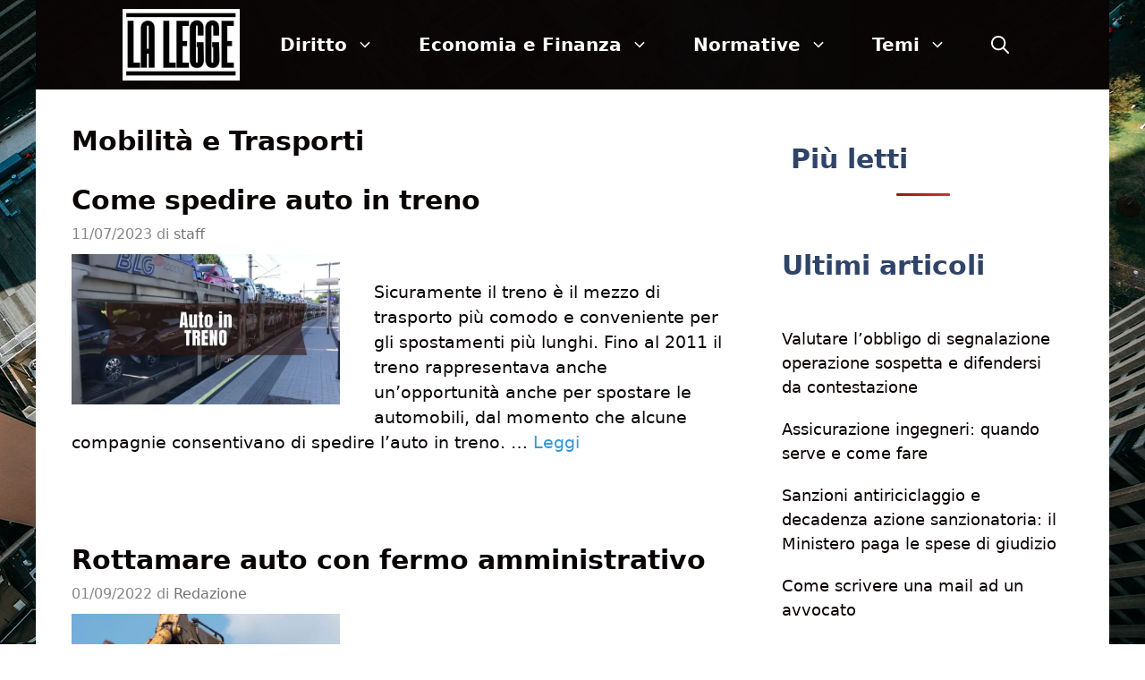

--- FILE ---
content_type: text/html; charset=UTF-8
request_url: https://www.lalegge.net/normative/mobilita-e-trasporti/
body_size: 24034
content:
<!DOCTYPE html>
<html lang="it-IT">
<head><script>if(navigator.userAgent.match(/MSIE|Internet Explorer/i)||navigator.userAgent.match(/Trident\/7\..*?rv:11/i)){var href=document.location.href;if(!href.match(/[?&]nowprocket/)){if(href.indexOf("?")==-1){if(href.indexOf("#")==-1){document.location.href=href+"?nowprocket=1"}else{document.location.href=href.replace("#","?nowprocket=1#")}}else{if(href.indexOf("#")==-1){document.location.href=href+"&nowprocket=1"}else{document.location.href=href.replace("#","&nowprocket=1#")}}}}</script><script>class RocketLazyLoadScripts{constructor(e){this.triggerEvents=e,this.eventOptions={passive:!0},this.userEventListener=this.triggerListener.bind(this),this.delayedScripts={normal:[],async:[],defer:[]},this.allJQueries=[]}_addUserInteractionListener(e){this.triggerEvents.forEach((t=>window.addEventListener(t,e.userEventListener,e.eventOptions)))}_removeUserInteractionListener(e){this.triggerEvents.forEach((t=>window.removeEventListener(t,e.userEventListener,e.eventOptions)))}triggerListener(){this._removeUserInteractionListener(this),this._loadEverythingNow()}async _loadEverythingNow(){this._handleDocumentWrite(),this._registerAllDelayedScripts(),this._preloadAllScripts(),await this._loadScriptsFromList(this.delayedScripts.normal),await this._loadScriptsFromList(this.delayedScripts.defer),await this._loadScriptsFromList(this.delayedScripts.async),await this._triggerDOMContentLoaded(),await this._triggerWindowLoad(),window.dispatchEvent(new Event("rocket-allScriptsLoaded"))}_registerAllDelayedScripts(){document.querySelectorAll("script[type=rocketlazyloadscript]").forEach((e=>{e.hasAttribute("src")?e.hasAttribute("async")&&!1!==e.async?this.delayedScripts.async.push(e):e.hasAttribute("defer")&&!1!==e.defer||"module"===e.getAttribute("data-rocket-type")?this.delayedScripts.defer.push(e):this.delayedScripts.normal.push(e):this.delayedScripts.normal.push(e)}))}async _transformScript(e){return await this._requestAnimFrame(),new Promise((t=>{var n=document.createElement("script");[...e.attributes].forEach((e=>{let t=e.nodeName;"type"!==t&&("data-rocket-type"===t&&(t="type"),n.setAttribute(t,e.nodeValue))})),e.hasAttribute("src")?(n.addEventListener("load",t),n.addEventListener("error",t)):(n.text=e.text,t()),e.parentNode.replaceChild(n,e)}))}async _loadScriptsFromList(e){const t=e.shift();return t?(await this._transformScript(t),this._loadScriptsFromList(e)):Promise.resolve()}_preloadAllScripts(){var e=document.createDocumentFragment();[...this.delayedScripts.normal,...this.delayedScripts.defer,...this.delayedScripts.async].forEach((t=>{const n=t.getAttribute("src");if(n){const t=document.createElement("link");t.href=n,t.rel="preload",t.as="script",e.appendChild(t)}})),document.head.appendChild(e)}_delayEventListeners(){let e={};function t(t,n){!function(t){function n(n){return e[t].eventsToRewrite.indexOf(n)>=0?"rocket-"+n:n}e[t]||(e[t]={originalFunctions:{add:t.addEventListener,remove:t.removeEventListener},eventsToRewrite:[]},t.addEventListener=function(){arguments[0]=n(arguments[0]),e[t].originalFunctions.add.apply(t,arguments)},t.removeEventListener=function(){arguments[0]=n(arguments[0]),e[t].originalFunctions.remove.apply(t,arguments)})}(t),e[t].eventsToRewrite.push(n)}function n(e,t){const n=e[t];Object.defineProperty(e,t,{get:n||function(){},set:n=>{e["rocket"+t]=n}})}t(document,"DOMContentLoaded"),t(window,"DOMContentLoaded"),t(window,"load"),t(window,"pageshow"),t(document,"readystatechange"),n(document,"onreadystatechange"),n(window,"onload"),n(window,"onpageshow")}_delayJQueryReady(e){let t;Object.defineProperty(window,"jQuery",{get:()=>t,set(n){if(n&&n.fn&&!e.allJQueries.includes(n)){n.fn.ready=n.fn.init.prototype.ready=function(t){e.domReadyFired?t.bind(document)(n):document.addEventListener("rocket-DOMContentLoaded",(()=>t.bind(document)(n)))};const t=n.fn.on;n.fn.on=n.fn.init.prototype.on=function(){if(this[0]===window){function e(e){return e.split(" ").map((e=>"load"===e?"rocket-load":e)).join(" ")}"string"==typeof arguments[0]||arguments[0]instanceof String?arguments[0]=e(arguments[0]):"object"==typeof arguments[0]&&Object.keys(arguments[0]).forEach((t=>{delete Object.assign(arguments[0],{[e(t)]:arguments[0][t]})[t]}))}return t.apply(this,arguments),this},e.allJQueries.push(n)}t=n}})}async _triggerDOMContentLoaded(){this.domReadyFired=!0,await this._requestAnimFrame(),document.dispatchEvent(new Event("rocket-DOMContentLoaded")),await this._requestAnimFrame(),window.dispatchEvent(new Event("rocket-DOMContentLoaded")),await this._requestAnimFrame(),document.dispatchEvent(new Event("rocket-readystatechange")),await this._requestAnimFrame(),document.rocketonreadystatechange&&document.rocketonreadystatechange()}async _triggerWindowLoad(){await this._requestAnimFrame(),window.dispatchEvent(new Event("rocket-load")),await this._requestAnimFrame(),window.rocketonload&&window.rocketonload(),await this._requestAnimFrame(),this.allJQueries.forEach((e=>e(window).trigger("rocket-load"))),window.dispatchEvent(new Event("rocket-pageshow")),await this._requestAnimFrame(),window.rocketonpageshow&&window.rocketonpageshow()}_handleDocumentWrite(){const e=new Map;document.write=document.writeln=function(t){const n=document.currentScript,r=document.createRange(),i=n.parentElement;let o=e.get(n);void 0===o&&(o=n.nextSibling,e.set(n,o));const a=document.createDocumentFragment();r.setStart(a,0),a.appendChild(r.createContextualFragment(t)),i.insertBefore(a,o)}}async _requestAnimFrame(){return new Promise((e=>requestAnimationFrame(e)))}static run(){const e=new RocketLazyLoadScripts(["keydown","mouseover","touchmove","touchstart","wheel"]);e._delayEventListeners(),e._delayJQueryReady(e),e._addUserInteractionListener(e)}}RocketLazyLoadScripts.run();
</script>
	<meta charset="UTF-8">
	<link rel="profile" href="https://gmpg.org/xfn/11">
	<meta name='robots' content='index, follow, max-image-preview:large, max-snippet:-1, max-video-preview:-1' />

	<!-- This site is optimized with the Yoast SEO plugin v21.6 - https://yoast.com/wordpress/plugins/seo/ -->
	<title>Mobilità e Trasporti Archivi - LA LEGGE</title><style id="rocket-critical-css">.grid-30:after,.grid-30:before,.grid-70:after,.grid-70:before,.grid-container:after,.grid-container:before,[class*=mobile-grid-]:after,[class*=mobile-grid-]:before,[class*=tablet-grid-]:after,[class*=tablet-grid-]:before{content:".";display:block;overflow:hidden;visibility:hidden;font-size:0;line-height:0;width:0;height:0}.grid-30:after,.grid-70:after,.grid-container:after,[class*=mobile-grid-]:after,[class*=tablet-grid-]:after{clear:both}.grid-container{margin-left:auto;margin-right:auto;max-width:1200px;padding-left:10px;padding-right:10px}.grid-30,.grid-70,[class*=mobile-grid-],[class*=tablet-grid-]{box-sizing:border-box;padding-left:10px;padding-right:10px}.grid-parent{padding-left:0;padding-right:0}@media (max-width:767px){.mobile-grid-100{clear:both;width:100%}}@media (min-width:768px) and (max-width:1024px){.tablet-grid-30{float:left;width:30%}.tablet-grid-70{float:left;width:70%}}@media (min-width:1025px){.grid-30{float:left;width:30%}.grid-70{float:left;width:70%}}a,body,div,form,h1,h2,html,iframe,ins,li,p,span,ul{border:0;margin:0;padding:0}html{font-family:sans-serif;-webkit-text-size-adjust:100%;-ms-text-size-adjust:100%}article,aside,footer,header,main,nav{display:block}ul{list-style:none}a{background-color:transparent}a img{border:0}body,button,input{font-family:-apple-system,system-ui,BlinkMacSystemFont,"Segoe UI",Helvetica,Arial,sans-serif,"Apple Color Emoji","Segoe UI Emoji","Segoe UI Symbol";font-weight:400;text-transform:none;font-size:17px;line-height:1.5}p{margin-bottom:1.5em}h1,h2{font-family:inherit;font-size:100%;font-style:inherit;font-weight:inherit}h1{font-size:42px;margin-bottom:20px;line-height:1.2em;font-weight:400;text-transform:none}h2{font-size:35px;margin-bottom:20px;line-height:1.2em;font-weight:400;text-transform:none}ul{margin:0 0 1.5em 3em}ul{list-style:disc}ins{text-decoration:none}img{height:auto;max-width:100%}button,input{font-size:100%;margin:0;vertical-align:baseline}button{border:1px solid transparent;background:#55555e;-webkit-appearance:button;padding:10px 20px;color:#fff}input[type=search]{-webkit-appearance:textfield;box-sizing:content-box}input[type=search]::-webkit-search-decoration{-webkit-appearance:none}button::-moz-focus-inner,input::-moz-focus-inner{border:0;padding:0}input[type=search]{background:#fafafa;color:#666;border:1px solid #ccc;border-radius:0;padding:10px 15px;box-sizing:border-box;max-width:100%}a,a:visited{text-decoration:none}.screen-reader-text{border:0;clip:rect(1px,1px,1px,1px);-webkit-clip-path:inset(50%);clip-path:inset(50%);height:1px;margin:-1px;overflow:hidden;padding:0;position:absolute!important;width:1px;word-wrap:normal!important}.site-content:after{content:"";display:table;clear:both}.main-navigation{z-index:100;padding:0;clear:both;display:block}.main-navigation a{display:block;text-decoration:none;font-weight:400;text-transform:none;font-size:15px}.main-navigation ul{list-style:none;margin:0;padding-left:0}.main-navigation .main-nav ul li a{padding-left:20px;padding-right:20px;line-height:60px}.inside-navigation{position:relative}.main-navigation li{float:left;position:relative}.nav-aligned-center .main-navigation:not(.toggled) .menu>li{float:none;display:inline-block}.nav-aligned-center .main-navigation:not(.toggled) ul{letter-spacing:-.31em;font-size:1em}.nav-aligned-center .main-navigation:not(.toggled) ul li{letter-spacing:normal}.nav-aligned-center .main-navigation{text-align:center}.main-navigation li.search-item{float:right}.main-navigation .mobile-bar-items a{padding-left:20px;padding-right:20px;line-height:60px}.site-logo{display:inline-block;max-width:100%}.posted-on .updated{display:none}.byline{display:inline}.entry-summary:not(:first-child){margin-top:2em}.entry-header,.site-content{word-wrap:break-word}.entry-title{margin-bottom:0}.page-header>:last-child{margin-bottom:0}.entry-meta{font-size:85%;margin-top:.5em;line-height:1.5}footer.entry-meta{margin-top:2em}.entry-summary>p:last-child{margin-bottom:0}iframe{max-width:100%}.widget-area .widget{padding:40px}.sidebar .widget :last-child{margin-bottom:0}.widget-title{margin-bottom:30px;font-size:20px;line-height:1.5;font-weight:400;text-transform:none}.widget ul{margin:0}.widget{margin:0 0 30px;box-sizing:border-box}.widget:last-child{margin-bottom:0}.sidebar .widget{font-size:17px}.widget ul li{list-style-type:none;position:relative;padding-bottom:5px}.post{margin:0 0 2em}.page-header{margin-bottom:30px}.one-container:not(.page) .inside-article{padding:0 0 30px 0}.one-container.right-sidebar .site-main{margin-right:40px}.one-container .site-content{padding:40px}.post-image:not(:first-child){margin-top:2em}.gp-icon{display:inline-flex;align-self:center}.gp-icon svg{height:1em;width:1em;top:.125em;position:relative;fill:currentColor}.icon-menu-bars svg:nth-child(2),.icon-search svg:nth-child(2){display:none}.container.grid-container{width:auto}.menu-toggle,.mobile-bar-items{display:none}.menu-toggle{padding:0 20px;line-height:60px;margin:0;font-weight:400;text-transform:none;font-size:15px}button.menu-toggle{background-color:transparent;width:100%;border:0;text-align:center}.menu-toggle .mobile-menu{padding-left:3px}.menu-toggle .gp-icon+.mobile-menu{padding-left:9px}.nav-search-enabled .main-navigation .menu-toggle{text-align:left}.mobile-bar-items{display:none;position:absolute;right:0;top:0;z-index:21;list-style-type:none}.mobile-bar-items a{display:inline-block}@media (max-width:768px){.content-area,.sidebar{float:none;width:100%;left:0;right:0}.site-main{margin-left:0!important;margin-right:0!important}body:not(.no-sidebar) .site-main{margin-bottom:0!important}.one-container .sidebar{margin-top:40px}.post-image-aligned-left .post-image{float:none;margin:2em 0;text-align:center}.entry-meta{font-size:inherit}.entry-meta a{line-height:1.8em}}.post-image-aligned-left .inside-article .post-image{margin-top:0;margin-right:2em;float:left;text-align:left}.post-image-below-header.post-image-aligned-left .inside-article .post-image{margin-top:2em}.post-image-aligned-left .inside-article:after,.post-image-aligned-left .inside-article:before{content:"";display:table}.post-image-aligned-left .inside-article:after{clear:both}.post-image-aligned-left .inside-article{zoom:1}@media (max-width:768px){body:not(.post-image-aligned-center) .inside-article .post-image{margin-right:0;margin-left:0;float:none;text-align:center}}.navigation-branding{display:flex;align-items:center;order:1;margin-right:auto;margin-left:10px}.navigation-branding img{position:relative;vertical-align:middle;padding:10px 0;display:block;box-sizing:border-box}.navigation-branding img{margin-right:10px}.main-navigation.has-branding .inside-navigation{flex-wrap:wrap;display:flex;align-items:center}.main-navigation .menu-toggle{flex-grow:1;width:auto}.main-navigation.has-branding .menu-toggle{flex-grow:0;order:3;padding-right:20px}.main-navigation .mobile-bar-items{order:2;position:relative}.main-navigation:not(.slideout-navigation) .mobile-bar-items+.menu-toggle{text-align:left}.main-navigation:not(.slideout-navigation) .main-nav{order:4}.mobile-bar-items{position:relative}.nav-aligned-center .navigation-branding{margin-right:10px}.nav-aligned-center .main-navigation.has-branding .inside-navigation{justify-content:center}</style><link rel="preload" href="https://www.lalegge.net/wp-content/cache/min/1/bbb5bf9c42d1841918c1f0f4c7355d4f.css" data-rocket-async="style" as="style" onload="this.onload=null;this.rel='stylesheet'" media="all" data-minify="1" />
	<link rel="canonical" href="https://www.lalegge.net/normative/mobilita-e-trasporti/" />
	<link rel="next" href="https://www.lalegge.net/normative/mobilita-e-trasporti/page/2/" />
	<meta property="og:locale" content="it_IT" />
	<meta property="og:type" content="article" />
	<meta property="og:title" content="Mobilità e Trasporti Archivi - LA LEGGE" />
	<meta property="og:url" content="https://www.lalegge.net/normative/mobilita-e-trasporti/" />
	<meta property="og:site_name" content="LA LEGGE" />
	<meta name="twitter:card" content="summary_large_image" />
	<script type="application/ld+json" class="yoast-schema-graph">{"@context":"https://schema.org","@graph":[{"@type":"CollectionPage","@id":"https://www.lalegge.net/normative/mobilita-e-trasporti/","url":"https://www.lalegge.net/normative/mobilita-e-trasporti/","name":"Mobilità e Trasporti Archivi - LA LEGGE","isPartOf":{"@id":"https://www.lalegge.net/#website"},"primaryImageOfPage":{"@id":"https://www.lalegge.net/normative/mobilita-e-trasporti/#primaryimage"},"image":{"@id":"https://www.lalegge.net/normative/mobilita-e-trasporti/#primaryimage"},"thumbnailUrl":"https://www.lalegge.net/wp-content/uploads/2023/07/spedire-auto-in-treno.webp","breadcrumb":{"@id":"https://www.lalegge.net/normative/mobilita-e-trasporti/#breadcrumb"},"inLanguage":"it-IT"},{"@type":"ImageObject","inLanguage":"it-IT","@id":"https://www.lalegge.net/normative/mobilita-e-trasporti/#primaryimage","url":"https://www.lalegge.net/wp-content/uploads/2023/07/spedire-auto-in-treno.webp","contentUrl":"https://www.lalegge.net/wp-content/uploads/2023/07/spedire-auto-in-treno.webp","width":1120,"height":630,"caption":"spedire auto in treno"},{"@type":"BreadcrumbList","@id":"https://www.lalegge.net/normative/mobilita-e-trasporti/#breadcrumb","itemListElement":[{"@type":"ListItem","position":1,"name":"Home","item":"https://www.lalegge.net/"},{"@type":"ListItem","position":2,"name":"Normative","item":"https://www.lalegge.net/normative/"},{"@type":"ListItem","position":3,"name":"Mobilità e Trasporti"}]},{"@type":"WebSite","@id":"https://www.lalegge.net/#website","url":"https://www.lalegge.net/","name":"LA LEGGE","description":"Approfondimenti di economia, diritto, attualità","publisher":{"@id":"https://www.lalegge.net/#organization"},"potentialAction":[{"@type":"SearchAction","target":{"@type":"EntryPoint","urlTemplate":"https://www.lalegge.net/?s={search_term_string}"},"query-input":"required name=search_term_string"}],"inLanguage":"it-IT"},{"@type":"Organization","@id":"https://www.lalegge.net/#organization","name":"LA LEGGE","url":"https://www.lalegge.net/","logo":{"@type":"ImageObject","inLanguage":"it-IT","@id":"https://www.lalegge.net/#/schema/logo/image/","url":"https://www.lalegge.net/wp-content/uploads/2020/01/lalegge-logo-v3.jpg","contentUrl":"https://www.lalegge.net/wp-content/uploads/2020/01/lalegge-logo-v3.jpg","width":200,"height":122,"caption":"LA LEGGE"},"image":{"@id":"https://www.lalegge.net/#/schema/logo/image/"}}]}</script>
	<!-- / Yoast SEO plugin. -->



<link rel="alternate" type="application/rss+xml" title="LA LEGGE &raquo; Feed" href="https://www.lalegge.net/feed/" />
<link rel="alternate" type="application/rss+xml" title="LA LEGGE &raquo; Feed dei commenti" href="https://www.lalegge.net/comments/feed/" />
<link rel="alternate" type="application/rss+xml" title="LA LEGGE &raquo; Mobilità e Trasporti Feed della categoria" href="https://www.lalegge.net/normative/mobilita-e-trasporti/feed/" />
		<!-- This site uses the Google Analytics by ExactMetrics plugin v7.22.0 - Using Analytics tracking - https://www.exactmetrics.com/ -->
							<script type="rocketlazyloadscript" src="//www.googletagmanager.com/gtag/js?id=G-NVJFBWDJ4L"  data-cfasync="false" data-wpfc-render="false" async></script>
			<script type="rocketlazyloadscript" data-cfasync="false" data-wpfc-render="false">
				var em_version = '7.22.0';
				var em_track_user = true;
				var em_no_track_reason = '';
				
								var disableStrs = [
										'ga-disable-G-NVJFBWDJ4L',
									];

				/* Function to detect opted out users */
				function __gtagTrackerIsOptedOut() {
					for (var index = 0; index < disableStrs.length; index++) {
						if (document.cookie.indexOf(disableStrs[index] + '=true') > -1) {
							return true;
						}
					}

					return false;
				}

				/* Disable tracking if the opt-out cookie exists. */
				if (__gtagTrackerIsOptedOut()) {
					for (var index = 0; index < disableStrs.length; index++) {
						window[disableStrs[index]] = true;
					}
				}

				/* Opt-out function */
				function __gtagTrackerOptout() {
					for (var index = 0; index < disableStrs.length; index++) {
						document.cookie = disableStrs[index] + '=true; expires=Thu, 31 Dec 2099 23:59:59 UTC; path=/';
						window[disableStrs[index]] = true;
					}
				}

				if ('undefined' === typeof gaOptout) {
					function gaOptout() {
						__gtagTrackerOptout();
					}
				}
								window.dataLayer = window.dataLayer || [];

				window.ExactMetricsDualTracker = {
					helpers: {},
					trackers: {},
				};
				if (em_track_user) {
					function __gtagDataLayer() {
						dataLayer.push(arguments);
					}

					function __gtagTracker(type, name, parameters) {
						if (!parameters) {
							parameters = {};
						}

						if (parameters.send_to) {
							__gtagDataLayer.apply(null, arguments);
							return;
						}

						if (type === 'event') {
														parameters.send_to = exactmetrics_frontend.v4_id;
							var hookName = name;
							if (typeof parameters['event_category'] !== 'undefined') {
								hookName = parameters['event_category'] + ':' + name;
							}

							if (typeof ExactMetricsDualTracker.trackers[hookName] !== 'undefined') {
								ExactMetricsDualTracker.trackers[hookName](parameters);
							} else {
								__gtagDataLayer('event', name, parameters);
							}
							
						} else {
							__gtagDataLayer.apply(null, arguments);
						}
					}

					__gtagTracker('js', new Date());
					__gtagTracker('set', {
						'developer_id.dNDMyYj': true,
											});
										__gtagTracker('config', 'G-NVJFBWDJ4L', {"forceSSL":"true"} );
															window.gtag = __gtagTracker;										(function () {
						/* https://developers.google.com/analytics/devguides/collection/analyticsjs/ */
						/* ga and __gaTracker compatibility shim. */
						var noopfn = function () {
							return null;
						};
						var newtracker = function () {
							return new Tracker();
						};
						var Tracker = function () {
							return null;
						};
						var p = Tracker.prototype;
						p.get = noopfn;
						p.set = noopfn;
						p.send = function () {
							var args = Array.prototype.slice.call(arguments);
							args.unshift('send');
							__gaTracker.apply(null, args);
						};
						var __gaTracker = function () {
							var len = arguments.length;
							if (len === 0) {
								return;
							}
							var f = arguments[len - 1];
							if (typeof f !== 'object' || f === null || typeof f.hitCallback !== 'function') {
								if ('send' === arguments[0]) {
									var hitConverted, hitObject = false, action;
									if ('event' === arguments[1]) {
										if ('undefined' !== typeof arguments[3]) {
											hitObject = {
												'eventAction': arguments[3],
												'eventCategory': arguments[2],
												'eventLabel': arguments[4],
												'value': arguments[5] ? arguments[5] : 1,
											}
										}
									}
									if ('pageview' === arguments[1]) {
										if ('undefined' !== typeof arguments[2]) {
											hitObject = {
												'eventAction': 'page_view',
												'page_path': arguments[2],
											}
										}
									}
									if (typeof arguments[2] === 'object') {
										hitObject = arguments[2];
									}
									if (typeof arguments[5] === 'object') {
										Object.assign(hitObject, arguments[5]);
									}
									if ('undefined' !== typeof arguments[1].hitType) {
										hitObject = arguments[1];
										if ('pageview' === hitObject.hitType) {
											hitObject.eventAction = 'page_view';
										}
									}
									if (hitObject) {
										action = 'timing' === arguments[1].hitType ? 'timing_complete' : hitObject.eventAction;
										hitConverted = mapArgs(hitObject);
										__gtagTracker('event', action, hitConverted);
									}
								}
								return;
							}

							function mapArgs(args) {
								var arg, hit = {};
								var gaMap = {
									'eventCategory': 'event_category',
									'eventAction': 'event_action',
									'eventLabel': 'event_label',
									'eventValue': 'event_value',
									'nonInteraction': 'non_interaction',
									'timingCategory': 'event_category',
									'timingVar': 'name',
									'timingValue': 'value',
									'timingLabel': 'event_label',
									'page': 'page_path',
									'location': 'page_location',
									'title': 'page_title',
									'referrer' : 'page_referrer',
								};
								for (arg in args) {
																		if (!(!args.hasOwnProperty(arg) || !gaMap.hasOwnProperty(arg))) {
										hit[gaMap[arg]] = args[arg];
									} else {
										hit[arg] = args[arg];
									}
								}
								return hit;
							}

							try {
								f.hitCallback();
							} catch (ex) {
							}
						};
						__gaTracker.create = newtracker;
						__gaTracker.getByName = newtracker;
						__gaTracker.getAll = function () {
							return [];
						};
						__gaTracker.remove = noopfn;
						__gaTracker.loaded = true;
						window['__gaTracker'] = __gaTracker;
					})();
									} else {
										console.log("");
					(function () {
						function __gtagTracker() {
							return null;
						}

						window['__gtagTracker'] = __gtagTracker;
						window['gtag'] = __gtagTracker;
					})();
									}
			</script>
				<!-- / Google Analytics by ExactMetrics -->
		<!-- lalegge.net is managing ads with Advanced Ads --><!--noptimize--><script id="laleg-ready">
			window.advanced_ads_ready=function(e,a){a=a||"complete";var d=function(e){return"interactive"===a?"loading"!==e:"complete"===e};d(document.readyState)?e():document.addEventListener("readystatechange",(function(a){d(a.target.readyState)&&e()}),{once:"interactive"===a})},window.advanced_ads_ready_queue=window.advanced_ads_ready_queue||[];		</script>
		<!--/noptimize--><style>
img.wp-smiley,
img.emoji {
	display: inline !important;
	border: none !important;
	box-shadow: none !important;
	height: 1em !important;
	width: 1em !important;
	margin: 0 0.07em !important;
	vertical-align: -0.1em !important;
	background: none !important;
	padding: 0 !important;
}
</style>
	
<style id='classic-theme-styles-inline-css'>
/*! This file is auto-generated */
.wp-block-button__link{color:#fff;background-color:#32373c;border-radius:9999px;box-shadow:none;text-decoration:none;padding:calc(.667em + 2px) calc(1.333em + 2px);font-size:1.125em}.wp-block-file__button{background:#32373c;color:#fff;text-decoration:none}
</style>
<style id='global-styles-inline-css'>
body{--wp--preset--color--black: #000000;--wp--preset--color--cyan-bluish-gray: #abb8c3;--wp--preset--color--white: #ffffff;--wp--preset--color--pale-pink: #f78da7;--wp--preset--color--vivid-red: #cf2e2e;--wp--preset--color--luminous-vivid-orange: #ff6900;--wp--preset--color--luminous-vivid-amber: #fcb900;--wp--preset--color--light-green-cyan: #7bdcb5;--wp--preset--color--vivid-green-cyan: #00d084;--wp--preset--color--pale-cyan-blue: #8ed1fc;--wp--preset--color--vivid-cyan-blue: #0693e3;--wp--preset--color--vivid-purple: #9b51e0;--wp--preset--gradient--vivid-cyan-blue-to-vivid-purple: linear-gradient(135deg,rgba(6,147,227,1) 0%,rgb(155,81,224) 100%);--wp--preset--gradient--light-green-cyan-to-vivid-green-cyan: linear-gradient(135deg,rgb(122,220,180) 0%,rgb(0,208,130) 100%);--wp--preset--gradient--luminous-vivid-amber-to-luminous-vivid-orange: linear-gradient(135deg,rgba(252,185,0,1) 0%,rgba(255,105,0,1) 100%);--wp--preset--gradient--luminous-vivid-orange-to-vivid-red: linear-gradient(135deg,rgba(255,105,0,1) 0%,rgb(207,46,46) 100%);--wp--preset--gradient--very-light-gray-to-cyan-bluish-gray: linear-gradient(135deg,rgb(238,238,238) 0%,rgb(169,184,195) 100%);--wp--preset--gradient--cool-to-warm-spectrum: linear-gradient(135deg,rgb(74,234,220) 0%,rgb(151,120,209) 20%,rgb(207,42,186) 40%,rgb(238,44,130) 60%,rgb(251,105,98) 80%,rgb(254,248,76) 100%);--wp--preset--gradient--blush-light-purple: linear-gradient(135deg,rgb(255,206,236) 0%,rgb(152,150,240) 100%);--wp--preset--gradient--blush-bordeaux: linear-gradient(135deg,rgb(254,205,165) 0%,rgb(254,45,45) 50%,rgb(107,0,62) 100%);--wp--preset--gradient--luminous-dusk: linear-gradient(135deg,rgb(255,203,112) 0%,rgb(199,81,192) 50%,rgb(65,88,208) 100%);--wp--preset--gradient--pale-ocean: linear-gradient(135deg,rgb(255,245,203) 0%,rgb(182,227,212) 50%,rgb(51,167,181) 100%);--wp--preset--gradient--electric-grass: linear-gradient(135deg,rgb(202,248,128) 0%,rgb(113,206,126) 100%);--wp--preset--gradient--midnight: linear-gradient(135deg,rgb(2,3,129) 0%,rgb(40,116,252) 100%);--wp--preset--font-size--small: 13px;--wp--preset--font-size--medium: 20px;--wp--preset--font-size--large: 36px;--wp--preset--font-size--x-large: 42px;--wp--preset--spacing--20: 0.44rem;--wp--preset--spacing--30: 0.67rem;--wp--preset--spacing--40: 1rem;--wp--preset--spacing--50: 1.5rem;--wp--preset--spacing--60: 2.25rem;--wp--preset--spacing--70: 3.38rem;--wp--preset--spacing--80: 5.06rem;--wp--preset--shadow--natural: 6px 6px 9px rgba(0, 0, 0, 0.2);--wp--preset--shadow--deep: 12px 12px 50px rgba(0, 0, 0, 0.4);--wp--preset--shadow--sharp: 6px 6px 0px rgba(0, 0, 0, 0.2);--wp--preset--shadow--outlined: 6px 6px 0px -3px rgba(255, 255, 255, 1), 6px 6px rgba(0, 0, 0, 1);--wp--preset--shadow--crisp: 6px 6px 0px rgba(0, 0, 0, 1);}:where(.is-layout-flex){gap: 0.5em;}:where(.is-layout-grid){gap: 0.5em;}body .is-layout-flow > .alignleft{float: left;margin-inline-start: 0;margin-inline-end: 2em;}body .is-layout-flow > .alignright{float: right;margin-inline-start: 2em;margin-inline-end: 0;}body .is-layout-flow > .aligncenter{margin-left: auto !important;margin-right: auto !important;}body .is-layout-constrained > .alignleft{float: left;margin-inline-start: 0;margin-inline-end: 2em;}body .is-layout-constrained > .alignright{float: right;margin-inline-start: 2em;margin-inline-end: 0;}body .is-layout-constrained > .aligncenter{margin-left: auto !important;margin-right: auto !important;}body .is-layout-constrained > :where(:not(.alignleft):not(.alignright):not(.alignfull)){max-width: var(--wp--style--global--content-size);margin-left: auto !important;margin-right: auto !important;}body .is-layout-constrained > .alignwide{max-width: var(--wp--style--global--wide-size);}body .is-layout-flex{display: flex;}body .is-layout-flex{flex-wrap: wrap;align-items: center;}body .is-layout-flex > *{margin: 0;}body .is-layout-grid{display: grid;}body .is-layout-grid > *{margin: 0;}:where(.wp-block-columns.is-layout-flex){gap: 2em;}:where(.wp-block-columns.is-layout-grid){gap: 2em;}:where(.wp-block-post-template.is-layout-flex){gap: 1.25em;}:where(.wp-block-post-template.is-layout-grid){gap: 1.25em;}.has-black-color{color: var(--wp--preset--color--black) !important;}.has-cyan-bluish-gray-color{color: var(--wp--preset--color--cyan-bluish-gray) !important;}.has-white-color{color: var(--wp--preset--color--white) !important;}.has-pale-pink-color{color: var(--wp--preset--color--pale-pink) !important;}.has-vivid-red-color{color: var(--wp--preset--color--vivid-red) !important;}.has-luminous-vivid-orange-color{color: var(--wp--preset--color--luminous-vivid-orange) !important;}.has-luminous-vivid-amber-color{color: var(--wp--preset--color--luminous-vivid-amber) !important;}.has-light-green-cyan-color{color: var(--wp--preset--color--light-green-cyan) !important;}.has-vivid-green-cyan-color{color: var(--wp--preset--color--vivid-green-cyan) !important;}.has-pale-cyan-blue-color{color: var(--wp--preset--color--pale-cyan-blue) !important;}.has-vivid-cyan-blue-color{color: var(--wp--preset--color--vivid-cyan-blue) !important;}.has-vivid-purple-color{color: var(--wp--preset--color--vivid-purple) !important;}.has-black-background-color{background-color: var(--wp--preset--color--black) !important;}.has-cyan-bluish-gray-background-color{background-color: var(--wp--preset--color--cyan-bluish-gray) !important;}.has-white-background-color{background-color: var(--wp--preset--color--white) !important;}.has-pale-pink-background-color{background-color: var(--wp--preset--color--pale-pink) !important;}.has-vivid-red-background-color{background-color: var(--wp--preset--color--vivid-red) !important;}.has-luminous-vivid-orange-background-color{background-color: var(--wp--preset--color--luminous-vivid-orange) !important;}.has-luminous-vivid-amber-background-color{background-color: var(--wp--preset--color--luminous-vivid-amber) !important;}.has-light-green-cyan-background-color{background-color: var(--wp--preset--color--light-green-cyan) !important;}.has-vivid-green-cyan-background-color{background-color: var(--wp--preset--color--vivid-green-cyan) !important;}.has-pale-cyan-blue-background-color{background-color: var(--wp--preset--color--pale-cyan-blue) !important;}.has-vivid-cyan-blue-background-color{background-color: var(--wp--preset--color--vivid-cyan-blue) !important;}.has-vivid-purple-background-color{background-color: var(--wp--preset--color--vivid-purple) !important;}.has-black-border-color{border-color: var(--wp--preset--color--black) !important;}.has-cyan-bluish-gray-border-color{border-color: var(--wp--preset--color--cyan-bluish-gray) !important;}.has-white-border-color{border-color: var(--wp--preset--color--white) !important;}.has-pale-pink-border-color{border-color: var(--wp--preset--color--pale-pink) !important;}.has-vivid-red-border-color{border-color: var(--wp--preset--color--vivid-red) !important;}.has-luminous-vivid-orange-border-color{border-color: var(--wp--preset--color--luminous-vivid-orange) !important;}.has-luminous-vivid-amber-border-color{border-color: var(--wp--preset--color--luminous-vivid-amber) !important;}.has-light-green-cyan-border-color{border-color: var(--wp--preset--color--light-green-cyan) !important;}.has-vivid-green-cyan-border-color{border-color: var(--wp--preset--color--vivid-green-cyan) !important;}.has-pale-cyan-blue-border-color{border-color: var(--wp--preset--color--pale-cyan-blue) !important;}.has-vivid-cyan-blue-border-color{border-color: var(--wp--preset--color--vivid-cyan-blue) !important;}.has-vivid-purple-border-color{border-color: var(--wp--preset--color--vivid-purple) !important;}.has-vivid-cyan-blue-to-vivid-purple-gradient-background{background: var(--wp--preset--gradient--vivid-cyan-blue-to-vivid-purple) !important;}.has-light-green-cyan-to-vivid-green-cyan-gradient-background{background: var(--wp--preset--gradient--light-green-cyan-to-vivid-green-cyan) !important;}.has-luminous-vivid-amber-to-luminous-vivid-orange-gradient-background{background: var(--wp--preset--gradient--luminous-vivid-amber-to-luminous-vivid-orange) !important;}.has-luminous-vivid-orange-to-vivid-red-gradient-background{background: var(--wp--preset--gradient--luminous-vivid-orange-to-vivid-red) !important;}.has-very-light-gray-to-cyan-bluish-gray-gradient-background{background: var(--wp--preset--gradient--very-light-gray-to-cyan-bluish-gray) !important;}.has-cool-to-warm-spectrum-gradient-background{background: var(--wp--preset--gradient--cool-to-warm-spectrum) !important;}.has-blush-light-purple-gradient-background{background: var(--wp--preset--gradient--blush-light-purple) !important;}.has-blush-bordeaux-gradient-background{background: var(--wp--preset--gradient--blush-bordeaux) !important;}.has-luminous-dusk-gradient-background{background: var(--wp--preset--gradient--luminous-dusk) !important;}.has-pale-ocean-gradient-background{background: var(--wp--preset--gradient--pale-ocean) !important;}.has-electric-grass-gradient-background{background: var(--wp--preset--gradient--electric-grass) !important;}.has-midnight-gradient-background{background: var(--wp--preset--gradient--midnight) !important;}.has-small-font-size{font-size: var(--wp--preset--font-size--small) !important;}.has-medium-font-size{font-size: var(--wp--preset--font-size--medium) !important;}.has-large-font-size{font-size: var(--wp--preset--font-size--large) !important;}.has-x-large-font-size{font-size: var(--wp--preset--font-size--x-large) !important;}
.wp-block-navigation a:where(:not(.wp-element-button)){color: inherit;}
:where(.wp-block-post-template.is-layout-flex){gap: 1.25em;}:where(.wp-block-post-template.is-layout-grid){gap: 1.25em;}
:where(.wp-block-columns.is-layout-flex){gap: 2em;}:where(.wp-block-columns.is-layout-grid){gap: 2em;}
.wp-block-pullquote{font-size: 1.5em;line-height: 1.6;}
</style>


<style id='ez-toc-inline-css'>
div#ez-toc-container .ez-toc-title {font-size: 120%;}div#ez-toc-container .ez-toc-title {font-weight: 500;}div#ez-toc-container ul li {font-size: 95%;}div#ez-toc-container nav ul ul li ul li {font-size: %!important;}
.ez-toc-container-direction {direction: ltr;}.ez-toc-counter ul{counter-reset: item ;}.ez-toc-counter nav ul li a::before {content: counters(item, ".", decimal) ". ";display: inline-block;counter-increment: item;flex-grow: 0;flex-shrink: 0;margin-right: .2em; float: left; }.ez-toc-widget-direction {direction: ltr;}.ez-toc-widget-container ul{counter-reset: item ;}.ez-toc-widget-container nav ul li a::before {content: counters(item, ".", decimal) ". ";display: inline-block;counter-increment: item;flex-grow: 0;flex-shrink: 0;margin-right: .2em; float: left; }
</style>


<style id='generate-style-inline-css'>
.resize-featured-image .post-image img {width: 300px;}
body{background-color:#ffffff;color:#3a3a3a;}a{color:#2f4468;}a:hover, a:focus, a:active{color:#000000;}body .grid-container{max-width:1200px;}.wp-block-group__inner-container{max-width:1200px;margin-left:auto;margin-right:auto;}.navigation-search{position:absolute;left:-99999px;pointer-events:none;visibility:hidden;z-index:20;width:100%;top:0;transition:opacity 100ms ease-in-out;opacity:0;}.navigation-search.nav-search-active{left:0;right:0;pointer-events:auto;visibility:visible;opacity:1;}.navigation-search input[type="search"]{outline:0;border:0;vertical-align:bottom;line-height:1;opacity:0.9;width:100%;z-index:20;border-radius:0;-webkit-appearance:none;height:60px;}.navigation-search input::-ms-clear{display:none;width:0;height:0;}.navigation-search input::-ms-reveal{display:none;width:0;height:0;}.navigation-search input::-webkit-search-decoration, .navigation-search input::-webkit-search-cancel-button, .navigation-search input::-webkit-search-results-button, .navigation-search input::-webkit-search-results-decoration{display:none;}.main-navigation li.search-item{z-index:21;}li.search-item.active{transition:opacity 100ms ease-in-out;}.nav-left-sidebar .main-navigation li.search-item.active,.nav-right-sidebar .main-navigation li.search-item.active{width:auto;display:inline-block;float:right;}.gen-sidebar-nav .navigation-search{top:auto;bottom:0;}body, button, input, select, textarea{font-family:-apple-system, system-ui, BlinkMacSystemFont, "Segoe UI", Helvetica, Arial, sans-serif, "Apple Color Emoji", "Segoe UI Emoji", "Segoe UI Symbol";font-size:19px;}body{line-height:1.5;}.entry-content > [class*="wp-block-"]:not(:last-child){margin-bottom:1.5em;}.main-title{font-family:-apple-system, system-ui, BlinkMacSystemFont, "Segoe UI", Helvetica, Arial, sans-serif, "Apple Color Emoji", "Segoe UI Emoji", "Segoe UI Symbol";}.main-navigation a, .menu-toggle{font-family:-apple-system, system-ui, BlinkMacSystemFont, "Segoe UI", Helvetica, Arial, sans-serif, "Apple Color Emoji", "Segoe UI Emoji", "Segoe UI Symbol";font-weight:600;font-size:20px;}.main-navigation .main-nav ul ul li a{font-size:17px;}.widget-title{font-weight:700;font-size:22px;}.sidebar .widget, .footer-widgets .widget{font-size:18px;}button:not(.menu-toggle),html input[type="button"],input[type="reset"],input[type="submit"],.button,.wp-block-button .wp-block-button__link{font-size:15px;}h1{font-family:-apple-system, system-ui, BlinkMacSystemFont, "Segoe UI", Helvetica, Arial, sans-serif, "Apple Color Emoji", "Segoe UI Emoji", "Segoe UI Symbol";font-weight:700;font-size:33px;}h2{font-family:-apple-system, system-ui, BlinkMacSystemFont, "Segoe UI", Helvetica, Arial, sans-serif, "Apple Color Emoji", "Segoe UI Emoji", "Segoe UI Symbol";font-weight:700;font-size:30px;}h3{font-weight:700;font-size:24px;}h4{font-size:inherit;}h5{font-size:inherit;}@media (max-width:768px){.main-title{font-size:20px;}h1{font-size:30px;}h2{font-size:25px;}}.top-bar{background-color:#636363;color:#ffffff;}.top-bar a{color:#ffffff;}.top-bar a:hover{color:#303030;}.site-header{background-color:#ffffff;color:#3a3a3a;}.site-header a{color:#3a3a3a;}.main-title a,.main-title a:hover{color:#ffffff;}.site-description{color:#757575;}.main-navigation,.main-navigation ul ul{background-color:rgba(10,6,6,0.99);}.main-navigation .main-nav ul li a,.menu-toggle, .main-navigation .menu-bar-items{color:#ffffff;}.main-navigation .main-nav ul li:hover > a,.main-navigation .main-nav ul li:focus > a, .main-navigation .main-nav ul li.sfHover > a, .main-navigation .menu-bar-item:hover > a, .main-navigation .menu-bar-item.sfHover > a{color:#dee5ed;background-color:#2f4468;}button.menu-toggle:hover,button.menu-toggle:focus,.main-navigation .mobile-bar-items a,.main-navigation .mobile-bar-items a:hover,.main-navigation .mobile-bar-items a:focus{color:#ffffff;}.main-navigation .main-nav ul li[class*="current-menu-"] > a{color:#ffffff;background-color:rgba(10,10,10,0.31);}.main-navigation .main-nav ul li[class*="current-menu-"] > a:hover,.main-navigation .main-nav ul li[class*="current-menu-"].sfHover > a{color:#ffffff;background-color:rgba(10,10,10,0.31);}.navigation-search input[type="search"],.navigation-search input[type="search"]:active, .navigation-search input[type="search"]:focus, .main-navigation .main-nav ul li.search-item.active > a, .main-navigation .menu-bar-items .search-item.active > a{color:#dee5ed;background-color:#2f4468;}.main-navigation ul ul{background-color:#3f3f3f;}.main-navigation .main-nav ul ul li a{color:#ffffff;}.main-navigation .main-nav ul ul li:hover > a,.main-navigation .main-nav ul ul li:focus > a,.main-navigation .main-nav ul ul li.sfHover > a{color:#ffffff;background-color:#4f4f4f;}.main-navigation .main-nav ul ul li[class*="current-menu-"] > a{color:#8f919e;background-color:#4f4f4f;}.main-navigation .main-nav ul ul li[class*="current-menu-"] > a:hover,.main-navigation .main-nav ul ul li[class*="current-menu-"].sfHover > a{color:#8f919e;background-color:#4f4f4f;}.separate-containers .inside-article, .separate-containers .comments-area, .separate-containers .page-header, .one-container .container, .separate-containers .paging-navigation, .inside-page-header{color:#0a0404;background-color:#ffffff;}.inside-article a,.paging-navigation a,.comments-area a,.page-header a{color:#3498db;}.entry-title a{color:#0a0404;}.entry-title a:hover{color:#0a0000;}.entry-meta{color:#878787;}.entry-meta a{color:#727272;}.entry-meta a:hover{color:#0a0101;}.sidebar .widget{color:#2f4468;background-color:#ffffff;}.sidebar .widget a{color:#0a0000;}.sidebar .widget .widget-title{color:#000000;}.footer-widgets{color:#ffffff;background-color:#2f4468;}.footer-widgets a{color:#ffffff;}.footer-widgets .widget-title{color:#ffffff;}.site-info{color:#2f4468;}.site-info a{color:#2f4468;}.site-info a:hover{color:#0a0a0a;}.footer-bar .widget_nav_menu .current-menu-item a{color:#0a0a0a;}input[type="text"],input[type="email"],input[type="url"],input[type="password"],input[type="search"],input[type="tel"],input[type="number"],textarea,select{color:#666666;background-color:#ffffff;border-color:#ccadad;}input[type="text"]:focus,input[type="email"]:focus,input[type="url"]:focus,input[type="password"]:focus,input[type="search"]:focus,input[type="tel"]:focus,input[type="number"]:focus,textarea:focus,select:focus{color:#666666;background-color:#ffffff;border-color:#bf9a9a;}button,html input[type="button"],input[type="reset"],input[type="submit"],a.button,a.wp-block-button__link:not(.has-background){color:#ffffff;background-color:#666666;}button:hover,html input[type="button"]:hover,input[type="reset"]:hover,input[type="submit"]:hover,a.button:hover,button:focus,html input[type="button"]:focus,input[type="reset"]:focus,input[type="submit"]:focus,a.button:focus,a.wp-block-button__link:not(.has-background):active,a.wp-block-button__link:not(.has-background):focus,a.wp-block-button__link:not(.has-background):hover{color:#ffffff;background-color:#22304d;}a.generate-back-to-top{background-color:rgba( 0,0,0,0.4 );color:#ffffff;}a.generate-back-to-top:hover,a.generate-back-to-top:focus{background-color:rgba( 0,0,0,0.6 );color:#ffffff;}@media (max-width: 768px){.main-navigation .menu-bar-item:hover > a, .main-navigation .menu-bar-item.sfHover > a{background:none;color:#ffffff;}}.inside-top-bar{padding:10px;}.inside-header{padding:40px;}.site-main .wp-block-group__inner-container{padding:40px;}.entry-content .alignwide, body:not(.no-sidebar) .entry-content .alignfull{margin-left:-40px;width:calc(100% + 80px);max-width:calc(100% + 80px);}.main-navigation .main-nav ul li a,.menu-toggle,.main-navigation .mobile-bar-items a{padding-left:25px;padding-right:25px;line-height:100px;}.main-navigation .main-nav ul ul li a{padding:10px 25px 10px 25px;}.main-navigation ul ul{width:235px;}.navigation-search input[type="search"]{height:100px;}.rtl .menu-item-has-children .dropdown-menu-toggle{padding-left:25px;}.menu-item-has-children .dropdown-menu-toggle{padding-right:25px;}.rtl .main-navigation .main-nav ul li.menu-item-has-children > a{padding-right:25px;}.widget-area .widget{padding:10px;}.site-info{padding:20px;}@media (max-width:768px){.separate-containers .inside-article, .separate-containers .comments-area, .separate-containers .page-header, .separate-containers .paging-navigation, .one-container .site-content, .inside-page-header{padding:30px;}.site-main .wp-block-group__inner-container{padding:30px;}.site-info{padding-right:10px;padding-left:10px;}.entry-content .alignwide, body:not(.no-sidebar) .entry-content .alignfull{margin-left:-30px;width:calc(100% + 60px);max-width:calc(100% + 60px);}}/* End cached CSS */@media (max-width: 768px){.main-navigation .menu-toggle,.main-navigation .mobile-bar-items,.sidebar-nav-mobile:not(#sticky-placeholder){display:block;}.main-navigation ul,.gen-sidebar-nav{display:none;}[class*="nav-float-"] .site-header .inside-header > *{float:none;clear:both;}}
body{background-image:url('https://www.lalegge.net/wp-content/uploads/2019/11/sfondo.jpg');background-size:contain;}
.dynamic-author-image-rounded{border-radius:100%;}.dynamic-featured-image, .dynamic-author-image{vertical-align:middle;}.one-container.blog .dynamic-content-template:not(:last-child), .one-container.archive .dynamic-content-template:not(:last-child){padding-bottom:0px;}.dynamic-entry-excerpt > p:last-child{margin-bottom:0px;}
h1.entry-title{font-size:33px;}.navigation-branding .main-title{font-weight:bold;text-transform:none;font-size:25px;font-family:-apple-system, system-ui, BlinkMacSystemFont, "Segoe UI", Helvetica, Arial, sans-serif, "Apple Color Emoji", "Segoe UI Emoji", "Segoe UI Symbol";}@media (max-width: 768px){.navigation-branding .main-title{font-size:20px;}}
</style>


<style id='generate-navigation-branding-inline-css'>
.navigation-branding img, .site-logo.mobile-header-logo img{height:100px;width:auto;}.navigation-branding .main-title{line-height:100px;}@media (max-width: 1210px){#site-navigation .navigation-branding, #sticky-navigation .navigation-branding{margin-left:10px;}}@media (max-width: 768px){.main-navigation:not(.slideout-navigation) .main-nav{-ms-flex:0 0 100%;flex:0 0 100%;}.main-navigation:not(.slideout-navigation) .inside-navigation{-ms-flex-wrap:wrap;flex-wrap:wrap;display:-webkit-box;display:-ms-flexbox;display:flex;}.nav-aligned-center .navigation-branding, .nav-aligned-left .navigation-branding{margin-right:auto;}.nav-aligned-center  .main-navigation.has-branding:not(.slideout-navigation) .inside-navigation .main-nav,.nav-aligned-center  .main-navigation.has-sticky-branding.navigation-stick .inside-navigation .main-nav,.nav-aligned-left  .main-navigation.has-branding:not(.slideout-navigation) .inside-navigation .main-nav,.nav-aligned-left  .main-navigation.has-sticky-branding.navigation-stick .inside-navigation .main-nav{margin-right:0px;}}
</style>
<style id='rocket-lazyload-inline-css'>
.rll-youtube-player{position:relative;padding-bottom:56.23%;height:0;overflow:hidden;max-width:100%;}.rll-youtube-player iframe{position:absolute;top:0;left:0;width:100%;height:100%;z-index:100;background:0 0}.rll-youtube-player img{bottom:0;display:block;left:0;margin:auto;max-width:100%;width:100%;position:absolute;right:0;top:0;border:none;height:auto;cursor:pointer;-webkit-transition:.4s all;-moz-transition:.4s all;transition:.4s all}.rll-youtube-player img:hover{-webkit-filter:brightness(75%)}.rll-youtube-player .play{height:72px;width:72px;left:50%;top:50%;margin-left:-36px;margin-top:-36px;position:absolute;background:url(https://www.lalegge.net/wp-content/plugins/wp-rocket/assets/img/youtube.png) no-repeat;cursor:pointer}.wp-has-aspect-ratio .rll-youtube-player{position:absolute;padding-bottom:0;width:100%;height:100%;top:0;bottom:0;left:0;right:0}
</style>
<script type="rocketlazyloadscript" src='https://www.lalegge.net/wp-content/plugins/google-analytics-dashboard-for-wp/assets/js/frontend-gtag.min.js?ver=7.22.0' id='exactmetrics-frontend-script-js' defer></script>
<script data-cfasync="false" data-wpfc-render="false" id='exactmetrics-frontend-script-js-extra'>var exactmetrics_frontend = {"js_events_tracking":"true","download_extensions":"zip,mp3,mpeg,pdf,docx,pptx,xlsx,rar","inbound_paths":"[{\"path\":\"\\\/go\\\/\",\"label\":\"affiliate\"},{\"path\":\"\\\/recommend\\\/\",\"label\":\"affiliate\"}]","home_url":"https:\/\/www.lalegge.net","hash_tracking":"false","v4_id":"G-NVJFBWDJ4L"};</script>
<script type="rocketlazyloadscript" id="wpp-json" data-rocket-type="application/json">
{"sampling_active":0,"sampling_rate":100,"ajax_url":"https:\/\/www.lalegge.net\/wp-json\/wordpress-popular-posts\/v1\/popular-posts","api_url":"https:\/\/www.lalegge.net\/wp-json\/wordpress-popular-posts","ID":0,"token":"c8d038f1e2","lang":0,"debug":0}
</script>
<script type="rocketlazyloadscript" src='https://www.lalegge.net/wp-content/plugins/wordpress-popular-posts/assets/js/wpp.min.js?ver=6.3.4' id='wpp-js-js' defer></script>
<script type="rocketlazyloadscript" src='https://www.lalegge.net/wp-includes/js/jquery/jquery.min.js?ver=3.7.0' id='jquery-core-js' defer></script>
<script type="rocketlazyloadscript" src='https://www.lalegge.net/wp-includes/js/jquery/jquery-migrate.min.js?ver=3.4.1' id='jquery-migrate-js' defer></script>
<link rel="https://api.w.org/" href="https://www.lalegge.net/wp-json/" /><link rel="alternate" type="application/json" href="https://www.lalegge.net/wp-json/wp/v2/categories/28" /><link rel="EditURI" type="application/rsd+xml" title="RSD" href="https://www.lalegge.net/xmlrpc.php?rsd" />
<meta name="generator" content="WordPress 6.3.7" />
            <style id="wpp-loading-animation-styles">@-webkit-keyframes bgslide{from{background-position-x:0}to{background-position-x:-200%}}@keyframes bgslide{from{background-position-x:0}to{background-position-x:-200%}}.wpp-widget-placeholder,.wpp-widget-block-placeholder,.wpp-shortcode-placeholder{margin:0 auto;width:60px;height:3px;background:#dd3737;background:linear-gradient(90deg,#dd3737 0%,#571313 10%,#dd3737 100%);background-size:200% auto;border-radius:3px;-webkit-animation:bgslide 1s infinite linear;animation:bgslide 1s infinite linear}</style>
            <meta name="viewport" content="width=device-width, initial-scale=1"><style type="text/css">.saboxplugin-wrap{-webkit-box-sizing:border-box;-moz-box-sizing:border-box;-ms-box-sizing:border-box;box-sizing:border-box;border:1px solid #eee;width:100%;clear:both;display:block;overflow:hidden;word-wrap:break-word;position:relative}.saboxplugin-wrap .saboxplugin-gravatar{float:left;padding:0 20px 20px 20px}.saboxplugin-wrap .saboxplugin-gravatar img{max-width:100px;height:auto;border-radius:0;}.saboxplugin-wrap .saboxplugin-authorname{font-size:18px;line-height:1;margin:20px 0 0 20px;display:block}.saboxplugin-wrap .saboxplugin-authorname a{text-decoration:none}.saboxplugin-wrap .saboxplugin-authorname a:focus{outline:0}.saboxplugin-wrap .saboxplugin-desc{display:block;margin:5px 20px}.saboxplugin-wrap .saboxplugin-desc a{text-decoration:underline}.saboxplugin-wrap .saboxplugin-desc p{margin:5px 0 12px}.saboxplugin-wrap .saboxplugin-web{margin:0 20px 15px;text-align:left}.saboxplugin-wrap .sab-web-position{text-align:right}.saboxplugin-wrap .saboxplugin-web a{color:#ccc;text-decoration:none}.saboxplugin-wrap .saboxplugin-socials{position:relative;display:block;background:#fcfcfc;padding:5px;border-top:1px solid #eee}.saboxplugin-wrap .saboxplugin-socials a svg{width:20px;height:20px}.saboxplugin-wrap .saboxplugin-socials a svg .st2{fill:#fff; transform-origin:center center;}.saboxplugin-wrap .saboxplugin-socials a svg .st1{fill:rgba(0,0,0,.3)}.saboxplugin-wrap .saboxplugin-socials a:hover{opacity:.8;-webkit-transition:opacity .4s;-moz-transition:opacity .4s;-o-transition:opacity .4s;transition:opacity .4s;box-shadow:none!important;-webkit-box-shadow:none!important}.saboxplugin-wrap .saboxplugin-socials .saboxplugin-icon-color{box-shadow:none;padding:0;border:0;-webkit-transition:opacity .4s;-moz-transition:opacity .4s;-o-transition:opacity .4s;transition:opacity .4s;display:inline-block;color:#fff;font-size:0;text-decoration:inherit;margin:5px;-webkit-border-radius:0;-moz-border-radius:0;-ms-border-radius:0;-o-border-radius:0;border-radius:0;overflow:hidden}.saboxplugin-wrap .saboxplugin-socials .saboxplugin-icon-grey{text-decoration:inherit;box-shadow:none;position:relative;display:-moz-inline-stack;display:inline-block;vertical-align:middle;zoom:1;margin:10px 5px;color:#444;fill:#444}.clearfix:after,.clearfix:before{content:' ';display:table;line-height:0;clear:both}.ie7 .clearfix{zoom:1}.saboxplugin-socials.sabox-colored .saboxplugin-icon-color .sab-twitch{border-color:#38245c}.saboxplugin-socials.sabox-colored .saboxplugin-icon-color .sab-addthis{border-color:#e91c00}.saboxplugin-socials.sabox-colored .saboxplugin-icon-color .sab-behance{border-color:#003eb0}.saboxplugin-socials.sabox-colored .saboxplugin-icon-color .sab-delicious{border-color:#06c}.saboxplugin-socials.sabox-colored .saboxplugin-icon-color .sab-deviantart{border-color:#036824}.saboxplugin-socials.sabox-colored .saboxplugin-icon-color .sab-digg{border-color:#00327c}.saboxplugin-socials.sabox-colored .saboxplugin-icon-color .sab-dribbble{border-color:#ba1655}.saboxplugin-socials.sabox-colored .saboxplugin-icon-color .sab-facebook{border-color:#1e2e4f}.saboxplugin-socials.sabox-colored .saboxplugin-icon-color .sab-flickr{border-color:#003576}.saboxplugin-socials.sabox-colored .saboxplugin-icon-color .sab-github{border-color:#264874}.saboxplugin-socials.sabox-colored .saboxplugin-icon-color .sab-google{border-color:#0b51c5}.saboxplugin-socials.sabox-colored .saboxplugin-icon-color .sab-googleplus{border-color:#96271a}.saboxplugin-socials.sabox-colored .saboxplugin-icon-color .sab-html5{border-color:#902e13}.saboxplugin-socials.sabox-colored .saboxplugin-icon-color .sab-instagram{border-color:#1630aa}.saboxplugin-socials.sabox-colored .saboxplugin-icon-color .sab-linkedin{border-color:#00344f}.saboxplugin-socials.sabox-colored .saboxplugin-icon-color .sab-pinterest{border-color:#5b040e}.saboxplugin-socials.sabox-colored .saboxplugin-icon-color .sab-reddit{border-color:#992900}.saboxplugin-socials.sabox-colored .saboxplugin-icon-color .sab-rss{border-color:#a43b0a}.saboxplugin-socials.sabox-colored .saboxplugin-icon-color .sab-sharethis{border-color:#5d8420}.saboxplugin-socials.sabox-colored .saboxplugin-icon-color .sab-skype{border-color:#00658a}.saboxplugin-socials.sabox-colored .saboxplugin-icon-color .sab-soundcloud{border-color:#995200}.saboxplugin-socials.sabox-colored .saboxplugin-icon-color .sab-spotify{border-color:#0f612c}.saboxplugin-socials.sabox-colored .saboxplugin-icon-color .sab-stackoverflow{border-color:#a95009}.saboxplugin-socials.sabox-colored .saboxplugin-icon-color .sab-steam{border-color:#006388}.saboxplugin-socials.sabox-colored .saboxplugin-icon-color .sab-user_email{border-color:#b84e05}.saboxplugin-socials.sabox-colored .saboxplugin-icon-color .sab-stumbleUpon{border-color:#9b280e}.saboxplugin-socials.sabox-colored .saboxplugin-icon-color .sab-tumblr{border-color:#10151b}.saboxplugin-socials.sabox-colored .saboxplugin-icon-color .sab-twitter{border-color:#0967a0}.saboxplugin-socials.sabox-colored .saboxplugin-icon-color .sab-vimeo{border-color:#0d7091}.saboxplugin-socials.sabox-colored .saboxplugin-icon-color .sab-windows{border-color:#003f71}.saboxplugin-socials.sabox-colored .saboxplugin-icon-color .sab-whatsapp{border-color:#003f71}.saboxplugin-socials.sabox-colored .saboxplugin-icon-color .sab-wordpress{border-color:#0f3647}.saboxplugin-socials.sabox-colored .saboxplugin-icon-color .sab-yahoo{border-color:#14002d}.saboxplugin-socials.sabox-colored .saboxplugin-icon-color .sab-youtube{border-color:#900}.saboxplugin-socials.sabox-colored .saboxplugin-icon-color .sab-xing{border-color:#000202}.saboxplugin-socials.sabox-colored .saboxplugin-icon-color .sab-mixcloud{border-color:#2475a0}.saboxplugin-socials.sabox-colored .saboxplugin-icon-color .sab-vk{border-color:#243549}.saboxplugin-socials.sabox-colored .saboxplugin-icon-color .sab-medium{border-color:#00452c}.saboxplugin-socials.sabox-colored .saboxplugin-icon-color .sab-quora{border-color:#420e00}.saboxplugin-socials.sabox-colored .saboxplugin-icon-color .sab-meetup{border-color:#9b181c}.saboxplugin-socials.sabox-colored .saboxplugin-icon-color .sab-goodreads{border-color:#000}.saboxplugin-socials.sabox-colored .saboxplugin-icon-color .sab-snapchat{border-color:#999700}.saboxplugin-socials.sabox-colored .saboxplugin-icon-color .sab-500px{border-color:#00557f}.saboxplugin-socials.sabox-colored .saboxplugin-icon-color .sab-mastodont{border-color:#185886}.sabox-plus-item{margin-bottom:20px}@media screen and (max-width:480px){.saboxplugin-wrap{text-align:center}.saboxplugin-wrap .saboxplugin-gravatar{float:none;padding:20px 0;text-align:center;margin:0 auto;display:block}.saboxplugin-wrap .saboxplugin-gravatar img{float:none;display:inline-block;display:-moz-inline-stack;vertical-align:middle;zoom:1}.saboxplugin-wrap .saboxplugin-desc{margin:0 10px 20px;text-align:center}.saboxplugin-wrap .saboxplugin-authorname{text-align:center;margin:10px 0 20px}}body .saboxplugin-authorname a,body .saboxplugin-authorname a:hover{box-shadow:none;-webkit-box-shadow:none}a.sab-profile-edit{font-size:16px!important;line-height:1!important}.sab-edit-settings a,a.sab-profile-edit{color:#0073aa!important;box-shadow:none!important;-webkit-box-shadow:none!important}.sab-edit-settings{margin-right:15px;position:absolute;right:0;z-index:2;bottom:10px;line-height:20px}.sab-edit-settings i{margin-left:5px}.saboxplugin-socials{line-height:1!important}.rtl .saboxplugin-wrap .saboxplugin-gravatar{float:right}.rtl .saboxplugin-wrap .saboxplugin-authorname{display:flex;align-items:center}.rtl .saboxplugin-wrap .saboxplugin-authorname .sab-profile-edit{margin-right:10px}.rtl .sab-edit-settings{right:auto;left:0}img.sab-custom-avatar{max-width:75px;}.saboxplugin-wrap{ border-width: 4px; }.saboxplugin-wrap .saboxplugin-desc {font-style:italic;}.saboxplugin-wrap {margin-top:10px; margin-bottom:0px; padding: 0px 0px }.saboxplugin-wrap .saboxplugin-authorname {font-size:20px; line-height:27px;}.saboxplugin-wrap .saboxplugin-desc p, .saboxplugin-wrap .saboxplugin-desc {font-size:15px !important; line-height:22px !important;}.saboxplugin-wrap .saboxplugin-web {font-size:16px;}.saboxplugin-wrap .saboxplugin-socials a svg {width:20px;height:20px;}</style><script type="rocketlazyloadscript"  async src="https://pagead2.googlesyndication.com/pagead/js/adsbygoogle.js?client=ca-pub-1784360036543002" crossorigin="anonymous"></script><link rel="icon" href="https://www.lalegge.net/wp-content/uploads/2019/11/cropped-legal-32x32.png" sizes="32x32" />
<link rel="icon" href="https://www.lalegge.net/wp-content/uploads/2019/11/cropped-legal-192x192.png" sizes="192x192" />
<link rel="apple-touch-icon" href="https://www.lalegge.net/wp-content/uploads/2019/11/cropped-legal-180x180.png" />
<meta name="msapplication-TileImage" content="https://www.lalegge.net/wp-content/uploads/2019/11/cropped-legal-270x270.png" />
		<style id="wp-custom-css">
			/*DISTANZE TRA TITOLO E IMMAGINE E ALTRI ELEMENTI */
.entry-summary, .post-image-below-header.post-image-aligned-left .inside-article .post-image {
    margin-top: 0.5em;
}
.separate-containers .site-main
}


/* PULSANTE LEGGI A DESTRA*/
.read-more {
    margin-top: 20px;
    float: right;
}



/* .sidebar .widget,
.comments-area {
		border: 1px solid rgba(232, 234, 237, 1);
	box-shadow: 0 0 10px rgba(232, 234, 237, 0.5);
}
*/


Featured widget 
 ALTRI WIDGET COLORATI 
.sidebar .widget:nth-child(2) {
    background-color: #e86000;
    color: #fff;
} 

/* BORDO PRIMO WIDGET 
 .sidebar .widget:first-child {
	background-color: #D3D3D3;
}
*/


.sidebar .widget li {
	margin-bottom: 15px;
}

.button.light {
	background: #fff;
	color: #000;
}

.button.light:hover {
	background: #fafafa;
	color: #222;
}

.separate-containers .page-header {
	background: transparent;
	padding: 20px 0;
}

.page-header h1 {
	font-size: 30px;
}

@media (max-width: 768px) {
	.post-image img {
		max-width: 100%;
	}
} /* End GeneratePress Site CSS */		</style>
		<noscript><style id="rocket-lazyload-nojs-css">.rll-youtube-player, [data-lazy-src]{display:none !important;}</style></noscript><script type="rocketlazyloadscript">
/*! loadCSS rel=preload polyfill. [c]2017 Filament Group, Inc. MIT License */
(function(w){"use strict";if(!w.loadCSS){w.loadCSS=function(){}}
var rp=loadCSS.relpreload={};rp.support=(function(){var ret;try{ret=w.document.createElement("link").relList.supports("preload")}catch(e){ret=!1}
return function(){return ret}})();rp.bindMediaToggle=function(link){var finalMedia=link.media||"all";function enableStylesheet(){link.media=finalMedia}
if(link.addEventListener){link.addEventListener("load",enableStylesheet)}else if(link.attachEvent){link.attachEvent("onload",enableStylesheet)}
setTimeout(function(){link.rel="stylesheet";link.media="only x"});setTimeout(enableStylesheet,3000)};rp.poly=function(){if(rp.support()){return}
var links=w.document.getElementsByTagName("link");for(var i=0;i<links.length;i++){var link=links[i];if(link.rel==="preload"&&link.getAttribute("as")==="style"&&!link.getAttribute("data-loadcss")){link.setAttribute("data-loadcss",!0);rp.bindMediaToggle(link)}}};if(!rp.support()){rp.poly();var run=w.setInterval(rp.poly,500);if(w.addEventListener){w.addEventListener("load",function(){rp.poly();w.clearInterval(run)})}else if(w.attachEvent){w.attachEvent("onload",function(){rp.poly();w.clearInterval(run)})}}
if(typeof exports!=="undefined"){exports.loadCSS=loadCSS}
else{w.loadCSS=loadCSS}}(typeof global!=="undefined"?global:this))
</script></head>

<body class="archive category category-mobilita-e-trasporti category-28 wp-custom-logo wp-embed-responsive post-image-below-header post-image-aligned-left sticky-menu-no-transition right-sidebar nav-below-header one-container fluid-header active-footer-widgets-2 nav-search-enabled nav-aligned-center header-aligned-left dropdown-hover aa-prefix-laleg-" itemtype="https://schema.org/Blog" itemscope>
	<a class="screen-reader-text skip-link" href="#content" title="Vai al contenuto">Vai al contenuto</a>		<nav id="site-navigation" class="has-branding main-navigation grid-container grid-parent sub-menu-right" itemtype="https://schema.org/SiteNavigationElement" itemscope>
			<div class="inside-navigation grid-container grid-parent">
				<div class="navigation-branding"><div class="site-logo">
						<a href="https://www.lalegge.net/" title="LA LEGGE" rel="home">
							<img  class="header-image is-logo-image" alt="LA LEGGE" src="data:image/svg+xml,%3Csvg%20xmlns='http://www.w3.org/2000/svg'%20viewBox='0%200%200%200'%3E%3C/svg%3E" title="LA LEGGE" data-lazy-src="https://www.lalegge.net/wp-content/uploads/2020/01/lalegge-logo-v3.jpg" /><noscript><img  class="header-image is-logo-image" alt="LA LEGGE" src="https://www.lalegge.net/wp-content/uploads/2020/01/lalegge-logo-v3.jpg" title="LA LEGGE" /></noscript>
						</a>
					</div></div><form method="get" class="search-form navigation-search" action="https://www.lalegge.net/">
					<input type="search" class="search-field" value="" name="s" title="Cerca" />
				</form>		<div class="mobile-bar-items">
						<span class="search-item">
				<a aria-label="Apri la barra di ricerca" href="#">
					<span class="gp-icon icon-search"><svg viewBox="0 0 512 512" aria-hidden="true" role="img" version="1.1" xmlns="http://www.w3.org/2000/svg" xmlns:xlink="http://www.w3.org/1999/xlink" width="1em" height="1em">
						<path fill-rule="evenodd" clip-rule="evenodd" d="M208 48c-88.366 0-160 71.634-160 160s71.634 160 160 160 160-71.634 160-160S296.366 48 208 48zM0 208C0 93.125 93.125 0 208 0s208 93.125 208 208c0 48.741-16.765 93.566-44.843 129.024l133.826 134.018c9.366 9.379 9.355 24.575-.025 33.941-9.379 9.366-24.575 9.355-33.941-.025L337.238 370.987C301.747 399.167 256.839 416 208 416 93.125 416 0 322.875 0 208z"/>
					</svg><svg viewBox="0 0 512 512" aria-hidden="true" role="img" version="1.1" xmlns="http://www.w3.org/2000/svg" xmlns:xlink="http://www.w3.org/1999/xlink" width="1em" height="1em">
						<path d="M71.029 71.029c9.373-9.372 24.569-9.372 33.942 0L256 222.059l151.029-151.03c9.373-9.372 24.569-9.372 33.942 0 9.372 9.373 9.372 24.569 0 33.942L289.941 256l151.03 151.029c9.372 9.373 9.372 24.569 0 33.942-9.373 9.372-24.569 9.372-33.942 0L256 289.941l-151.029 151.03c-9.373 9.372-24.569 9.372-33.942 0-9.372-9.373-9.372-24.569 0-33.942L222.059 256 71.029 104.971c-9.372-9.373-9.372-24.569 0-33.942z" />
					</svg></span>				</a>
			</span>
		</div>
						<button class="menu-toggle" aria-controls="primary-menu" aria-expanded="false">
					<span class="gp-icon icon-menu-bars"><svg viewBox="0 0 512 512" aria-hidden="true" role="img" version="1.1" xmlns="http://www.w3.org/2000/svg" xmlns:xlink="http://www.w3.org/1999/xlink" width="1em" height="1em">
						<path d="M0 96c0-13.255 10.745-24 24-24h464c13.255 0 24 10.745 24 24s-10.745 24-24 24H24c-13.255 0-24-10.745-24-24zm0 160c0-13.255 10.745-24 24-24h464c13.255 0 24 10.745 24 24s-10.745 24-24 24H24c-13.255 0-24-10.745-24-24zm0 160c0-13.255 10.745-24 24-24h464c13.255 0 24 10.745 24 24s-10.745 24-24 24H24c-13.255 0-24-10.745-24-24z" />
					</svg><svg viewBox="0 0 512 512" aria-hidden="true" role="img" version="1.1" xmlns="http://www.w3.org/2000/svg" xmlns:xlink="http://www.w3.org/1999/xlink" width="1em" height="1em">
						<path d="M71.029 71.029c9.373-9.372 24.569-9.372 33.942 0L256 222.059l151.029-151.03c9.373-9.372 24.569-9.372 33.942 0 9.372 9.373 9.372 24.569 0 33.942L289.941 256l151.03 151.029c9.372 9.373 9.372 24.569 0 33.942-9.373 9.372-24.569 9.372-33.942 0L256 289.941l-151.029 151.03c-9.373 9.372-24.569 9.372-33.942 0-9.372-9.373-9.372-24.569 0-33.942L222.059 256 71.029 104.971c-9.372-9.373-9.372-24.569 0-33.942z" />
					</svg></span><span class="mobile-menu">Menu</span>				</button>
				<div id="primary-menu" class="main-nav"><ul id="menu-menu" class=" menu sf-menu"><li id="menu-item-1271" class="menu-item menu-item-type-taxonomy menu-item-object-category menu-item-has-children menu-item-1271"><a href="https://www.lalegge.net/diritto/">Diritto<span role="presentation" class="dropdown-menu-toggle"><span class="gp-icon icon-arrow"><svg viewBox="0 0 330 512" aria-hidden="true" role="img" version="1.1" xmlns="http://www.w3.org/2000/svg" xmlns:xlink="http://www.w3.org/1999/xlink" width="1em" height="1em">
						<path d="M305.913 197.085c0 2.266-1.133 4.815-2.833 6.514L171.087 335.593c-1.7 1.7-4.249 2.832-6.515 2.832s-4.815-1.133-6.515-2.832L26.064 203.599c-1.7-1.7-2.832-4.248-2.832-6.514s1.132-4.816 2.832-6.515l14.162-14.163c1.7-1.699 3.966-2.832 6.515-2.832 2.266 0 4.815 1.133 6.515 2.832l111.316 111.317 111.316-111.317c1.7-1.699 4.249-2.832 6.515-2.832s4.815 1.133 6.515 2.832l14.162 14.163c1.7 1.7 2.833 4.249 2.833 6.515z" fill-rule="nonzero"/>
					</svg></span></span></a>
<ul class="sub-menu">
	<li id="menu-item-1272" class="menu-item menu-item-type-taxonomy menu-item-object-category menu-item-1272"><a href="https://www.lalegge.net/diritto/diritto-del-lavoro/">Diritto Del Lavoro</a></li>
	<li id="menu-item-1273" class="menu-item menu-item-type-taxonomy menu-item-object-category menu-item-1273"><a href="https://www.lalegge.net/diritto/diritto-di-famiglia/">Diritto Di Famiglia</a></li>
	<li id="menu-item-1274" class="menu-item menu-item-type-taxonomy menu-item-object-category menu-item-1274"><a href="https://www.lalegge.net/diritto/diritto-penale/">Diritto Penale</a></li>
</ul>
</li>
<li id="menu-item-1275" class="menu-item menu-item-type-taxonomy menu-item-object-category menu-item-has-children menu-item-1275"><a href="https://www.lalegge.net/economia-e-finanza/">Economia e Finanza<span role="presentation" class="dropdown-menu-toggle"><span class="gp-icon icon-arrow"><svg viewBox="0 0 330 512" aria-hidden="true" role="img" version="1.1" xmlns="http://www.w3.org/2000/svg" xmlns:xlink="http://www.w3.org/1999/xlink" width="1em" height="1em">
						<path d="M305.913 197.085c0 2.266-1.133 4.815-2.833 6.514L171.087 335.593c-1.7 1.7-4.249 2.832-6.515 2.832s-4.815-1.133-6.515-2.832L26.064 203.599c-1.7-1.7-2.832-4.248-2.832-6.514s1.132-4.816 2.832-6.515l14.162-14.163c1.7-1.699 3.966-2.832 6.515-2.832 2.266 0 4.815 1.133 6.515 2.832l111.316 111.317 111.316-111.317c1.7-1.699 4.249-2.832 6.515-2.832s4.815 1.133 6.515 2.832l14.162 14.163c1.7 1.7 2.833 4.249 2.833 6.515z" fill-rule="nonzero"/>
					</svg></span></span></a>
<ul class="sub-menu">
	<li id="menu-item-1276" class="menu-item menu-item-type-taxonomy menu-item-object-category menu-item-1276"><a href="https://www.lalegge.net/economia-e-finanza/assicurazioni/">Assicurazioni</a></li>
	<li id="menu-item-1278" class="menu-item menu-item-type-taxonomy menu-item-object-category menu-item-1278"><a href="https://www.lalegge.net/economia-e-finanza/tasse-e-imposte/">Tasse e Imposte</a></li>
	<li id="menu-item-1277" class="menu-item menu-item-type-taxonomy menu-item-object-category menu-item-1277"><a href="https://www.lalegge.net/economia-e-finanza/economia/">Economia</a></li>
</ul>
</li>
<li id="menu-item-1282" class="menu-item menu-item-type-taxonomy menu-item-object-category current-category-ancestor current-menu-ancestor current-menu-parent current-category-parent menu-item-has-children menu-item-1282"><a href="https://www.lalegge.net/normative/">Normative<span role="presentation" class="dropdown-menu-toggle"><span class="gp-icon icon-arrow"><svg viewBox="0 0 330 512" aria-hidden="true" role="img" version="1.1" xmlns="http://www.w3.org/2000/svg" xmlns:xlink="http://www.w3.org/1999/xlink" width="1em" height="1em">
						<path d="M305.913 197.085c0 2.266-1.133 4.815-2.833 6.514L171.087 335.593c-1.7 1.7-4.249 2.832-6.515 2.832s-4.815-1.133-6.515-2.832L26.064 203.599c-1.7-1.7-2.832-4.248-2.832-6.514s1.132-4.816 2.832-6.515l14.162-14.163c1.7-1.699 3.966-2.832 6.515-2.832 2.266 0 4.815 1.133 6.515 2.832l111.316 111.317 111.316-111.317c1.7-1.699 4.249-2.832 6.515-2.832s4.815 1.133 6.515 2.832l14.162 14.163c1.7 1.7 2.833 4.249 2.833 6.515z" fill-rule="nonzero"/>
					</svg></span></span></a>
<ul class="sub-menu">
	<li id="menu-item-1283" class="menu-item menu-item-type-taxonomy menu-item-object-category menu-item-1283"><a href="https://www.lalegge.net/normative/immobili/">Immobili</a></li>
	<li id="menu-item-1284" class="menu-item menu-item-type-taxonomy menu-item-object-category menu-item-1284"><a href="https://www.lalegge.net/normative/impresa/">Impresa</a></li>
	<li id="menu-item-1285" class="menu-item menu-item-type-taxonomy menu-item-object-category current-menu-item menu-item-1285"><a href="https://www.lalegge.net/normative/mobilita-e-trasporti/" aria-current="page">Mobilità e Trasporti</a></li>
	<li id="menu-item-1286" class="menu-item menu-item-type-taxonomy menu-item-object-category menu-item-1286"><a href="https://www.lalegge.net/normative/stranieri/">Stranieri</a></li>
	<li id="menu-item-1281" class="menu-item menu-item-type-taxonomy menu-item-object-category menu-item-1281"><a href="https://www.lalegge.net/normative/lavoro/">Lavoro</a></li>
</ul>
</li>
<li id="menu-item-1288" class="menu-item menu-item-type-custom menu-item-object-custom menu-item-has-children menu-item-1288"><a href="#">Temi<span role="presentation" class="dropdown-menu-toggle"><span class="gp-icon icon-arrow"><svg viewBox="0 0 330 512" aria-hidden="true" role="img" version="1.1" xmlns="http://www.w3.org/2000/svg" xmlns:xlink="http://www.w3.org/1999/xlink" width="1em" height="1em">
						<path d="M305.913 197.085c0 2.266-1.133 4.815-2.833 6.514L171.087 335.593c-1.7 1.7-4.249 2.832-6.515 2.832s-4.815-1.133-6.515-2.832L26.064 203.599c-1.7-1.7-2.832-4.248-2.832-6.514s1.132-4.816 2.832-6.515l14.162-14.163c1.7-1.699 3.966-2.832 6.515-2.832 2.266 0 4.815 1.133 6.515 2.832l111.316 111.317 111.316-111.317c1.7-1.699 4.249-2.832 6.515-2.832s4.815 1.133 6.515 2.832l14.162 14.163c1.7 1.7 2.833 4.249 2.833 6.515z" fill-rule="nonzero"/>
					</svg></span></span></a>
<ul class="sub-menu">
	<li id="menu-item-1279" class="menu-item menu-item-type-taxonomy menu-item-object-category menu-item-1279"><a href="https://www.lalegge.net/formazione-e-istruzione/">Formazione e Istruzione</a></li>
	<li id="menu-item-1287" class="menu-item menu-item-type-taxonomy menu-item-object-category menu-item-1287"><a href="https://www.lalegge.net/scienza-e-tecnologia/">Scienza e Tecnologia</a></li>
</ul>
</li>
<li class="search-item menu-item-align-right"><a aria-label="Apri la barra di ricerca" href="#"><span class="gp-icon icon-search"><svg viewBox="0 0 512 512" aria-hidden="true" role="img" version="1.1" xmlns="http://www.w3.org/2000/svg" xmlns:xlink="http://www.w3.org/1999/xlink" width="1em" height="1em">
						<path fill-rule="evenodd" clip-rule="evenodd" d="M208 48c-88.366 0-160 71.634-160 160s71.634 160 160 160 160-71.634 160-160S296.366 48 208 48zM0 208C0 93.125 93.125 0 208 0s208 93.125 208 208c0 48.741-16.765 93.566-44.843 129.024l133.826 134.018c9.366 9.379 9.355 24.575-.025 33.941-9.379 9.366-24.575 9.355-33.941-.025L337.238 370.987C301.747 399.167 256.839 416 208 416 93.125 416 0 322.875 0 208z"/>
					</svg><svg viewBox="0 0 512 512" aria-hidden="true" role="img" version="1.1" xmlns="http://www.w3.org/2000/svg" xmlns:xlink="http://www.w3.org/1999/xlink" width="1em" height="1em">
						<path d="M71.029 71.029c9.373-9.372 24.569-9.372 33.942 0L256 222.059l151.029-151.03c9.373-9.372 24.569-9.372 33.942 0 9.372 9.373 9.372 24.569 0 33.942L289.941 256l151.03 151.029c9.372 9.373 9.372 24.569 0 33.942-9.373 9.372-24.569 9.372-33.942 0L256 289.941l-151.029 151.03c-9.373 9.372-24.569 9.372-33.942 0-9.372-9.373-9.372-24.569 0-33.942L222.059 256 71.029 104.971c-9.372-9.373-9.372-24.569 0-33.942z" />
					</svg></span></a></li></ul></div>			</div>
		</nav>
		
	<div id="page" class="site grid-container container hfeed grid-parent">
				<div id="content" class="site-content">
			
	<div id="primary" class="content-area grid-parent mobile-grid-100 grid-70 tablet-grid-70">
		<main id="main" class="site-main">
					<header class="page-header">
			
			<h1 class="page-title">
				Mobilità e Trasporti			</h1>

					</header>
		<article id="post-1111" class="post-1111 post type-post status-publish format-standard has-post-thumbnail hentry category-mobilita-e-trasporti resize-featured-image" itemtype="https://schema.org/CreativeWork" itemscope>
	<div class="inside-article">
					<header class="entry-header">
				<h2 class="entry-title" itemprop="headline"><a href="https://www.lalegge.net/come-spedire-auto-in-treno/" rel="bookmark">Come spedire auto in treno</a></h2>		<div class="entry-meta">
			<span class="posted-on"><time class="updated" datetime="2023-10-27T12:12:48+00:00" itemprop="dateModified">27/10/2023</time><time class="entry-date published" datetime="2023-07-11T10:51:03+00:00" itemprop="datePublished">11/07/2023</time></span> <span class="byline">di <span class="author vcard" itemprop="author" itemtype="https://schema.org/Person" itemscope><a class="url fn n" href="https://www.lalegge.net/author/staff/" title="Visualizza tutti gli articoli di staff" rel="author" itemprop="url"><span class="author-name" itemprop="name">staff</span></a></span></span> 		</div>
					</header>
			<div class="post-image">
						
						<a href="https://www.lalegge.net/come-spedire-auto-in-treno/">
							<img width="768" height="432" src="data:image/svg+xml,%3Csvg%20xmlns='http://www.w3.org/2000/svg'%20viewBox='0%200%20768%20432'%3E%3C/svg%3E" class="attachment-medium_large size-medium_large wp-post-image" alt="spedire auto in treno" decoding="async" itemprop="image" fetchpriority="high" data-lazy-srcset="https://www.lalegge.net/wp-content/uploads/2023/07/spedire-auto-in-treno-768x432.webp 768w, https://www.lalegge.net/wp-content/uploads/2023/07/spedire-auto-in-treno-300x169.webp 300w, https://www.lalegge.net/wp-content/uploads/2023/07/spedire-auto-in-treno-1024x576.webp 1024w, https://www.lalegge.net/wp-content/uploads/2023/07/spedire-auto-in-treno.webp 1120w" data-lazy-sizes="(max-width: 768px) 100vw, 768px" data-lazy-src="https://www.lalegge.net/wp-content/uploads/2023/07/spedire-auto-in-treno-768x432.webp" /><noscript><img width="768" height="432" src="https://www.lalegge.net/wp-content/uploads/2023/07/spedire-auto-in-treno-768x432.webp" class="attachment-medium_large size-medium_large wp-post-image" alt="spedire auto in treno" decoding="async" itemprop="image" fetchpriority="high" srcset="https://www.lalegge.net/wp-content/uploads/2023/07/spedire-auto-in-treno-768x432.webp 768w, https://www.lalegge.net/wp-content/uploads/2023/07/spedire-auto-in-treno-300x169.webp 300w, https://www.lalegge.net/wp-content/uploads/2023/07/spedire-auto-in-treno-1024x576.webp 1024w, https://www.lalegge.net/wp-content/uploads/2023/07/spedire-auto-in-treno.webp 1120w" sizes="(max-width: 768px) 100vw, 768px" /></noscript>
						</a>
					</div>
			<div class="entry-summary" itemprop="text">
				<p>Sicuramente il treno è il mezzo di trasporto più comodo e conveniente per gli spostamenti più lunghi. Fino al 2011 il treno rappresentava anche un’opportunità anche per spostare le automobili, dal momento che alcune compagnie consentivano di spedire l’auto in treno. &#8230; <a title="Come spedire auto in treno" class="read-more" href="https://www.lalegge.net/come-spedire-auto-in-treno/" aria-label="More on Come spedire auto in treno">Leggi</a></p>
			</div>

				<footer class="entry-meta">
					</footer>
			</div>
</article>
<article id="post-910" class="post-910 post type-post status-publish format-standard has-post-thumbnail hentry category-mobilita-e-trasporti resize-featured-image" itemtype="https://schema.org/CreativeWork" itemscope>
	<div class="inside-article">
					<header class="entry-header">
				<h2 class="entry-title" itemprop="headline"><a href="https://www.lalegge.net/rottamare-auto-con-fermo-amministrativo/" rel="bookmark">Rottamare auto con fermo amministrativo</a></h2>		<div class="entry-meta">
			<span class="posted-on"><time class="updated" datetime="2023-10-27T15:22:27+00:00" itemprop="dateModified">27/10/2023</time><time class="entry-date published" datetime="2022-09-01T09:39:05+00:00" itemprop="datePublished">01/09/2022</time></span> <span class="byline">di <span class="author vcard" itemprop="author" itemtype="https://schema.org/Person" itemscope><a class="url fn n" href="https://www.lalegge.net/author/redazione/" title="Visualizza tutti gli articoli di Redazione" rel="author" itemprop="url"><span class="author-name" itemprop="name">Redazione</span></a></span></span> 		</div>
					</header>
			<div class="post-image">
						
						<a href="https://www.lalegge.net/rottamare-auto-con-fermo-amministrativo/">
							<img width="768" height="432" src="data:image/svg+xml,%3Csvg%20xmlns='http://www.w3.org/2000/svg'%20viewBox='0%200%20768%20432'%3E%3C/svg%3E" class="attachment-medium_large size-medium_large wp-post-image" alt="rottamare auto con fermo amministrativo" decoding="async" itemprop="image" data-lazy-srcset="https://www.lalegge.net/wp-content/uploads/2022/05/rottamare-auto-con-fermo-amministrativo-768x432.jpg 768w, https://www.lalegge.net/wp-content/uploads/2022/05/rottamare-auto-con-fermo-amministrativo-300x169.jpg 300w, https://www.lalegge.net/wp-content/uploads/2022/05/rottamare-auto-con-fermo-amministrativo.jpg 960w" data-lazy-sizes="(max-width: 768px) 100vw, 768px" data-lazy-src="https://www.lalegge.net/wp-content/uploads/2022/05/rottamare-auto-con-fermo-amministrativo-768x432.jpg" /><noscript><img width="768" height="432" src="https://www.lalegge.net/wp-content/uploads/2022/05/rottamare-auto-con-fermo-amministrativo-768x432.jpg" class="attachment-medium_large size-medium_large wp-post-image" alt="rottamare auto con fermo amministrativo" decoding="async" itemprop="image" srcset="https://www.lalegge.net/wp-content/uploads/2022/05/rottamare-auto-con-fermo-amministrativo-768x432.jpg 768w, https://www.lalegge.net/wp-content/uploads/2022/05/rottamare-auto-con-fermo-amministrativo-300x169.jpg 300w, https://www.lalegge.net/wp-content/uploads/2022/05/rottamare-auto-con-fermo-amministrativo.jpg 960w" sizes="(max-width: 768px) 100vw, 768px" /></noscript>
						</a>
					</div>
			<div class="entry-summary" itemprop="text">
				<p>Prima di procedere alla rottamazione di un veicolo è sempre buona norma accertarsi che non sia gravato da fermo amministrativo. Per sincerarsene, bisogna rivolgersi all&#8217;Unità Territoriale Aci &#8211; Pubblico Registro Automobilistico (PRA) e, indicando la targa del veicolo, richiedere una &#8230; <a title="Rottamare auto con fermo amministrativo" class="read-more" href="https://www.lalegge.net/rottamare-auto-con-fermo-amministrativo/" aria-label="More on Rottamare auto con fermo amministrativo">Leggi</a></p>
			</div>

				<footer class="entry-meta">
					</footer>
			</div>
</article>
<article id="post-1082" class="post-1082 post type-post status-publish format-standard has-post-thumbnail hentry category-mobilita-e-trasporti resize-featured-image" itemtype="https://schema.org/CreativeWork" itemscope>
	<div class="inside-article">
					<header class="entry-header">
				<h2 class="entry-title" itemprop="headline"><a href="https://www.lalegge.net/segnale-mobile-di-pericolo/" rel="bookmark">Segnale mobile di pericolo</a></h2>		<div class="entry-meta">
			<span class="posted-on"><time class="updated" datetime="2023-10-27T19:53:57+00:00" itemprop="dateModified">27/10/2023</time><time class="entry-date published" datetime="2022-08-01T18:46:26+00:00" itemprop="datePublished">01/08/2022</time></span> <span class="byline">di <span class="author vcard" itemprop="author" itemtype="https://schema.org/Person" itemscope><a class="url fn n" href="https://www.lalegge.net/author/staff/" title="Visualizza tutti gli articoli di staff" rel="author" itemprop="url"><span class="author-name" itemprop="name">staff</span></a></span></span> 		</div>
					</header>
			<div class="post-image">
						
						<a href="https://www.lalegge.net/segnale-mobile-di-pericolo/">
							<img width="768" height="422" src="data:image/svg+xml,%3Csvg%20xmlns='http://www.w3.org/2000/svg'%20viewBox='0%200%20768%20422'%3E%3C/svg%3E" class="attachment-medium_large size-medium_large wp-post-image" alt="Segnale mobile di pericolo" decoding="async" itemprop="image" data-lazy-srcset="https://www.lalegge.net/wp-content/uploads/2022/08/Segnale-mobile-di-pericolo-768x422.webp 768w, https://www.lalegge.net/wp-content/uploads/2022/08/Segnale-mobile-di-pericolo-300x165.webp 300w, https://www.lalegge.net/wp-content/uploads/2022/08/Segnale-mobile-di-pericolo.webp 1000w" data-lazy-sizes="(max-width: 768px) 100vw, 768px" data-lazy-src="https://www.lalegge.net/wp-content/uploads/2022/08/Segnale-mobile-di-pericolo-768x422.webp" /><noscript><img width="768" height="422" src="https://www.lalegge.net/wp-content/uploads/2022/08/Segnale-mobile-di-pericolo-768x422.webp" class="attachment-medium_large size-medium_large wp-post-image" alt="Segnale mobile di pericolo" decoding="async" itemprop="image" srcset="https://www.lalegge.net/wp-content/uploads/2022/08/Segnale-mobile-di-pericolo-768x422.webp 768w, https://www.lalegge.net/wp-content/uploads/2022/08/Segnale-mobile-di-pericolo-300x165.webp 300w, https://www.lalegge.net/wp-content/uploads/2022/08/Segnale-mobile-di-pericolo.webp 1000w" sizes="(max-width: 768px) 100vw, 768px" /></noscript>
						</a>
					</div>
			<div class="entry-summary" itemprop="text">
				<p>Gli automobilisti sono tenuti a rispettare delle regole ben precise, impostate dal Codice della Strada, quando sono al volante delle proprie vetture. Tra queste regole vi è anche quella di portare sempre con sé il cosiddetto triangolo, ovvero il segnale &#8230; <a title="Segnale mobile di pericolo" class="read-more" href="https://www.lalegge.net/segnale-mobile-di-pericolo/" aria-label="More on Segnale mobile di pericolo">Leggi</a></p>
			</div>

				<footer class="entry-meta">
					</footer>
			</div>
</article>
<article id="post-1066" class="post-1066 post type-post status-publish format-standard has-post-thumbnail hentry category-mobilita-e-trasporti resize-featured-image" itemtype="https://schema.org/CreativeWork" itemscope>
	<div class="inside-article">
					<header class="entry-header">
				<h2 class="entry-title" itemprop="headline"><a href="https://www.lalegge.net/si-puo-guidare-con-la-patente-scaduta/" rel="bookmark">Si può guidare con la patente scaduta?</a></h2>		<div class="entry-meta">
			<span class="posted-on"><time class="updated" datetime="2023-10-27T20:05:44+00:00" itemprop="dateModified">27/10/2023</time><time class="entry-date published" datetime="2022-06-23T15:11:35+00:00" itemprop="datePublished">23/06/2022</time></span> <span class="byline">di <span class="author vcard" itemprop="author" itemtype="https://schema.org/Person" itemscope><a class="url fn n" href="https://www.lalegge.net/author/staff/" title="Visualizza tutti gli articoli di staff" rel="author" itemprop="url"><span class="author-name" itemprop="name">staff</span></a></span></span> 		</div>
					</header>
			<div class="post-image">
						
						<a href="https://www.lalegge.net/si-puo-guidare-con-la-patente-scaduta/">
							<img width="768" height="422" src="data:image/svg+xml,%3Csvg%20xmlns='http://www.w3.org/2000/svg'%20viewBox='0%200%20768%20422'%3E%3C/svg%3E" class="attachment-medium_large size-medium_large wp-post-image" alt="Si può guidare con la patente scaduta" decoding="async" itemprop="image" data-lazy-srcset="https://www.lalegge.net/wp-content/uploads/2022/06/Si-puo-guidare-con-la-patente-scaduta-768x422.webp 768w, https://www.lalegge.net/wp-content/uploads/2022/06/Si-puo-guidare-con-la-patente-scaduta-300x165.webp 300w, https://www.lalegge.net/wp-content/uploads/2022/06/Si-puo-guidare-con-la-patente-scaduta.webp 1000w" data-lazy-sizes="(max-width: 768px) 100vw, 768px" data-lazy-src="https://www.lalegge.net/wp-content/uploads/2022/06/Si-puo-guidare-con-la-patente-scaduta-768x422.webp" /><noscript><img width="768" height="422" src="https://www.lalegge.net/wp-content/uploads/2022/06/Si-puo-guidare-con-la-patente-scaduta-768x422.webp" class="attachment-medium_large size-medium_large wp-post-image" alt="Si può guidare con la patente scaduta" decoding="async" itemprop="image" srcset="https://www.lalegge.net/wp-content/uploads/2022/06/Si-puo-guidare-con-la-patente-scaduta-768x422.webp 768w, https://www.lalegge.net/wp-content/uploads/2022/06/Si-puo-guidare-con-la-patente-scaduta-300x165.webp 300w, https://www.lalegge.net/wp-content/uploads/2022/06/Si-puo-guidare-con-la-patente-scaduta.webp 1000w" sizes="(max-width: 768px) 100vw, 768px" /></noscript>
						</a>
					</div>
			<div class="entry-summary" itemprop="text">
				<p>Per poter portare un veicolo, qualunque soggetto deve essere in possesso di un documento apposito, cioè la patente di guida. La circolazione in strada, e i rischi connessi ad essa, richiedono infatti particolare attenzione da parte degli automobilisti, dimestichezza nell’uso &#8230; <a title="Si può guidare con la patente scaduta?" class="read-more" href="https://www.lalegge.net/si-puo-guidare-con-la-patente-scaduta/" aria-label="More on Si può guidare con la patente scaduta?">Leggi</a></p>
			</div>

				<footer class="entry-meta">
					</footer>
			</div>
</article>
<article id="post-1061" class="post-1061 post type-post status-publish format-standard has-post-thumbnail hentry category-mobilita-e-trasporti resize-featured-image" itemtype="https://schema.org/CreativeWork" itemscope>
	<div class="inside-article">
					<header class="entry-header">
				<h2 class="entry-title" itemprop="headline"><a href="https://www.lalegge.net/revoca-della-patente-cosa-fare-per-riaverla/" rel="bookmark">Revoca della patente: cosa fare per riaverla</a></h2>		<div class="entry-meta">
			<span class="posted-on"><time class="updated" datetime="2023-10-27T17:11:37+00:00" itemprop="dateModified">27/10/2023</time><time class="entry-date published" datetime="2022-06-08T14:58:39+00:00" itemprop="datePublished">08/06/2022</time></span> <span class="byline">di <span class="author vcard" itemprop="author" itemtype="https://schema.org/Person" itemscope><a class="url fn n" href="https://www.lalegge.net/author/staff/" title="Visualizza tutti gli articoli di staff" rel="author" itemprop="url"><span class="author-name" itemprop="name">staff</span></a></span></span> 		</div>
					</header>
			<div class="post-image">
						
						<a href="https://www.lalegge.net/revoca-della-patente-cosa-fare-per-riaverla/">
							<img width="768" height="422" src="data:image/svg+xml,%3Csvg%20xmlns='http://www.w3.org/2000/svg'%20viewBox='0%200%20768%20422'%3E%3C/svg%3E" class="attachment-medium_large size-medium_large wp-post-image" alt="Revoca della patente" decoding="async" itemprop="image" data-lazy-srcset="https://www.lalegge.net/wp-content/uploads/2022/06/revoca-della-patente-768x422.webp 768w, https://www.lalegge.net/wp-content/uploads/2022/06/revoca-della-patente-300x165.webp 300w, https://www.lalegge.net/wp-content/uploads/2022/06/revoca-della-patente.webp 1000w" data-lazy-sizes="(max-width: 768px) 100vw, 768px" data-lazy-src="https://www.lalegge.net/wp-content/uploads/2022/06/revoca-della-patente-768x422.webp" /><noscript><img width="768" height="422" src="https://www.lalegge.net/wp-content/uploads/2022/06/revoca-della-patente-768x422.webp" class="attachment-medium_large size-medium_large wp-post-image" alt="Revoca della patente" decoding="async" itemprop="image" srcset="https://www.lalegge.net/wp-content/uploads/2022/06/revoca-della-patente-768x422.webp 768w, https://www.lalegge.net/wp-content/uploads/2022/06/revoca-della-patente-300x165.webp 300w, https://www.lalegge.net/wp-content/uploads/2022/06/revoca-della-patente.webp 1000w" sizes="(max-width: 768px) 100vw, 768px" /></noscript>
						</a>
					</div>
			<div class="entry-summary" itemprop="text">
				<p>Il nostro ordinamento cerca di dettare delle regole ben precise per semplificare la vita di tutti i giorni ad ognuno di noi. Anche in materia di circolazione stradale con veicoli, c’è il codice della strada che impone norme e comportamenti, &#8230; <a title="Revoca della patente: cosa fare per riaverla" class="read-more" href="https://www.lalegge.net/revoca-della-patente-cosa-fare-per-riaverla/" aria-label="More on Revoca della patente: cosa fare per riaverla">Leggi</a></p>
			</div>

				<footer class="entry-meta">
					</footer>
			</div>
</article>
<article id="post-1051" class="post-1051 post type-post status-publish format-standard has-post-thumbnail hentry category-mobilita-e-trasporti resize-featured-image" itemtype="https://schema.org/CreativeWork" itemscope>
	<div class="inside-article">
					<header class="entry-header">
				<h2 class="entry-title" itemprop="headline"><a href="https://www.lalegge.net/noleggio-auto-senza-carta-di-credito/" rel="bookmark">Noleggio auto senza carta di credito</a></h2>		<div class="entry-meta">
			<span class="posted-on"><time class="updated" datetime="2023-10-27T16:29:08+00:00" itemprop="dateModified">27/10/2023</time><time class="entry-date published" datetime="2022-04-27T18:45:47+00:00" itemprop="datePublished">27/04/2022</time></span> <span class="byline">di <span class="author vcard" itemprop="author" itemtype="https://schema.org/Person" itemscope><a class="url fn n" href="https://www.lalegge.net/author/staff/" title="Visualizza tutti gli articoli di staff" rel="author" itemprop="url"><span class="author-name" itemprop="name">staff</span></a></span></span> 		</div>
					</header>
			<div class="post-image">
						
						<a href="https://www.lalegge.net/noleggio-auto-senza-carta-di-credito/">
							<img width="768" height="511" src="data:image/svg+xml,%3Csvg%20xmlns='http://www.w3.org/2000/svg'%20viewBox='0%200%20768%20511'%3E%3C/svg%3E" class="attachment-medium_large size-medium_large wp-post-image" alt="Noleggio auto senza carta di credito" decoding="async" itemprop="image" data-lazy-srcset="https://www.lalegge.net/wp-content/uploads/2022/04/noleggio-auto-senza-carta-di-credito-768x511.webp 768w, https://www.lalegge.net/wp-content/uploads/2022/04/noleggio-auto-senza-carta-di-credito-300x200.webp 300w, https://www.lalegge.net/wp-content/uploads/2022/04/noleggio-auto-senza-carta-di-credito.webp 1000w" data-lazy-sizes="(max-width: 768px) 100vw, 768px" data-lazy-src="https://www.lalegge.net/wp-content/uploads/2022/04/noleggio-auto-senza-carta-di-credito-768x511.webp" /><noscript><img width="768" height="511" src="https://www.lalegge.net/wp-content/uploads/2022/04/noleggio-auto-senza-carta-di-credito-768x511.webp" class="attachment-medium_large size-medium_large wp-post-image" alt="Noleggio auto senza carta di credito" decoding="async" itemprop="image" srcset="https://www.lalegge.net/wp-content/uploads/2022/04/noleggio-auto-senza-carta-di-credito-768x511.webp 768w, https://www.lalegge.net/wp-content/uploads/2022/04/noleggio-auto-senza-carta-di-credito-300x200.webp 300w, https://www.lalegge.net/wp-content/uploads/2022/04/noleggio-auto-senza-carta-di-credito.webp 1000w" sizes="(max-width: 768px) 100vw, 768px" /></noscript>
						</a>
					</div>
			<div class="entry-summary" itemprop="text">
				<p>Per effettuare il noleggio auto senza carta di credito è necessario rivolgersi alle società di noleggio che accettano questa condizione. Di fatto la maggior parte delle ditte che consentono di noleggiare un&#8217;auto chiedono sempre, a garanzia del noleggio, una carta &#8230; <a title="Noleggio auto senza carta di credito" class="read-more" href="https://www.lalegge.net/noleggio-auto-senza-carta-di-credito/" aria-label="More on Noleggio auto senza carta di credito">Leggi</a></p>
			</div>

				<footer class="entry-meta">
					</footer>
			</div>
</article>
<article id="post-162" class="post-162 post type-post status-publish format-standard has-post-thumbnail hentry category-mobilita-e-trasporti resize-featured-image" itemtype="https://schema.org/CreativeWork" itemscope>
	<div class="inside-article">
					<header class="entry-header">
				<h2 class="entry-title" itemprop="headline"><a href="https://www.lalegge.net/in-quali-casi-non-viene-rinnovata-la-patente/" rel="bookmark">In quali casi non viene rinnovata la patente</a></h2>		<div class="entry-meta">
			<span class="posted-on"><time class="updated" datetime="2023-10-27T16:16:28+00:00" itemprop="dateModified">27/10/2023</time><time class="entry-date published" datetime="2021-11-15T15:11:00+00:00" itemprop="datePublished">15/11/2021</time></span> <span class="byline">di <span class="author vcard" itemprop="author" itemtype="https://schema.org/Person" itemscope><a class="url fn n" href="https://www.lalegge.net/author/staff/" title="Visualizza tutti gli articoli di staff" rel="author" itemprop="url"><span class="author-name" itemprop="name">staff</span></a></span></span> 		</div>
					</header>
			<div class="post-image">
						
						<a href="https://www.lalegge.net/in-quali-casi-non-viene-rinnovata-la-patente/">
							<img width="600" height="443" src="data:image/svg+xml,%3Csvg%20xmlns='http://www.w3.org/2000/svg'%20viewBox='0%200%20600%20443'%3E%3C/svg%3E" class="attachment-medium_large size-medium_large wp-post-image" alt="in quali casi non si rinnova la patente" decoding="async" itemprop="image" data-lazy-srcset="https://www.lalegge.net/wp-content/uploads/2021/08/in-quali-casi-non-si-rinnova-la-patente.webp 600w, https://www.lalegge.net/wp-content/uploads/2021/08/in-quali-casi-non-si-rinnova-la-patente-300x222.webp 300w" data-lazy-sizes="(max-width: 600px) 100vw, 600px" data-lazy-src="https://www.lalegge.net/wp-content/uploads/2021/08/in-quali-casi-non-si-rinnova-la-patente.webp" /><noscript><img width="600" height="443" src="https://www.lalegge.net/wp-content/uploads/2021/08/in-quali-casi-non-si-rinnova-la-patente.webp" class="attachment-medium_large size-medium_large wp-post-image" alt="in quali casi non si rinnova la patente" decoding="async" itemprop="image" srcset="https://www.lalegge.net/wp-content/uploads/2021/08/in-quali-casi-non-si-rinnova-la-patente.webp 600w, https://www.lalegge.net/wp-content/uploads/2021/08/in-quali-casi-non-si-rinnova-la-patente-300x222.webp 300w" sizes="(max-width: 600px) 100vw, 600px" /></noscript>
						</a>
					</div>
			<div class="entry-summary" itemprop="text">
				<p>Prendere la patente è il sogno di molte persone, ma ci sono delle specifiche situazioni in cui la legge nega il rinnovo. Queste specifiche situazioni, previste in un decreto ministeriale emanato nel 2015 (che ha aggiornato quello precedente) fanno riferimento &#8230; <a title="In quali casi non viene rinnovata la patente" class="read-more" href="https://www.lalegge.net/in-quali-casi-non-viene-rinnovata-la-patente/" aria-label="More on In quali casi non viene rinnovata la patente">Leggi</a></p>
			</div>

				<footer class="entry-meta">
					</footer>
			</div>
</article>
<article id="post-654" class="post-654 post type-post status-publish format-standard has-post-thumbnail hentry category-mobilita-e-trasporti resize-featured-image" itemtype="https://schema.org/CreativeWork" itemscope>
	<div class="inside-article">
					<header class="entry-header">
				<h2 class="entry-title" itemprop="headline"><a href="https://www.lalegge.net/la-verifica-della-revisione/" rel="bookmark">La verifica della revisione</a></h2>		<div class="entry-meta">
			<span class="posted-on"><time class="updated" datetime="2023-10-27T15:27:16+00:00" itemprop="dateModified">27/10/2023</time><time class="entry-date published" datetime="2021-04-26T14:12:01+00:00" itemprop="datePublished">26/04/2021</time></span> <span class="byline">di <span class="author vcard" itemprop="author" itemtype="https://schema.org/Person" itemscope><a class="url fn n" href="https://www.lalegge.net/author/redazione/" title="Visualizza tutti gli articoli di Redazione" rel="author" itemprop="url"><span class="author-name" itemprop="name">Redazione</span></a></span></span> 		</div>
					</header>
			<div class="post-image">
						
						<a href="https://www.lalegge.net/la-verifica-della-revisione/">
							<img width="768" height="432" src="data:image/svg+xml,%3Csvg%20xmlns='http://www.w3.org/2000/svg'%20viewBox='0%200%20768%20432'%3E%3C/svg%3E" class="attachment-medium_large size-medium_large wp-post-image" alt="verifica revisione" decoding="async" itemprop="image" data-lazy-srcset="https://www.lalegge.net/wp-content/uploads/2021/03/verifica-revisione-768x432.jpg 768w, https://www.lalegge.net/wp-content/uploads/2021/03/verifica-revisione-300x169.jpg 300w, https://www.lalegge.net/wp-content/uploads/2021/03/verifica-revisione.jpg 800w" data-lazy-sizes="(max-width: 768px) 100vw, 768px" data-lazy-src="https://www.lalegge.net/wp-content/uploads/2021/03/verifica-revisione-768x432.jpg" /><noscript><img width="768" height="432" src="https://www.lalegge.net/wp-content/uploads/2021/03/verifica-revisione-768x432.jpg" class="attachment-medium_large size-medium_large wp-post-image" alt="verifica revisione" decoding="async" itemprop="image" srcset="https://www.lalegge.net/wp-content/uploads/2021/03/verifica-revisione-768x432.jpg 768w, https://www.lalegge.net/wp-content/uploads/2021/03/verifica-revisione-300x169.jpg 300w, https://www.lalegge.net/wp-content/uploads/2021/03/verifica-revisione.jpg 800w" sizes="(max-width: 768px) 100vw, 768px" /></noscript>
						</a>
					</div>
			<div class="entry-summary" itemprop="text">
				<p>La revisione auto rappresenta un adempimento obbligatorio per tutti coloro che possiedono un&#8217;auto. La legge prevede infatti che ogni veicolo in circolazione sia sottoposto a periodici controlli, atti a garantire la sicurezza di chi guida. Andiamo a vedere nel dettaglio &#8230; <a title="La verifica della revisione" class="read-more" href="https://www.lalegge.net/la-verifica-della-revisione/" aria-label="More on La verifica della revisione">Leggi</a></p>
			</div>

				<footer class="entry-meta">
					</footer>
			</div>
</article>
<article id="post-461" class="post-461 post type-post status-publish format-standard has-post-thumbnail hentry category-mobilita-e-trasporti resize-featured-image" itemtype="https://schema.org/CreativeWork" itemscope>
	<div class="inside-article">
					<header class="entry-header">
				<h2 class="entry-title" itemprop="headline"><a href="https://www.lalegge.net/auto-euro-3-diesel-quali-sono-e-come-riconoscerle/" rel="bookmark">Auto Euro 3 diesel, quali sono e come riconoscerle</a></h2>		<div class="entry-meta">
			<span class="posted-on"><time class="updated" datetime="2023-10-27T15:32:50+00:00" itemprop="dateModified">27/10/2023</time><time class="entry-date published" datetime="2020-10-24T09:07:13+00:00" itemprop="datePublished">24/10/2020</time></span> <span class="byline">di <span class="author vcard" itemprop="author" itemtype="https://schema.org/Person" itemscope><a class="url fn n" href="https://www.lalegge.net/author/redazione/" title="Visualizza tutti gli articoli di Redazione" rel="author" itemprop="url"><span class="author-name" itemprop="name">Redazione</span></a></span></span> 		</div>
					</header>
			<div class="post-image">
						
						<a href="https://www.lalegge.net/auto-euro-3-diesel-quali-sono-e-come-riconoscerle/">
							<img width="768" height="512" src="data:image/svg+xml,%3Csvg%20xmlns='http://www.w3.org/2000/svg'%20viewBox='0%200%20768%20512'%3E%3C/svg%3E" class="attachment-medium_large size-medium_large wp-post-image" alt="euro 3 diesel riconoscere" decoding="async" itemprop="image" data-lazy-srcset="https://www.lalegge.net/wp-content/uploads/2020/10/euro-3-diesel-riconoscerlo-768x512.jpg 768w, https://www.lalegge.net/wp-content/uploads/2020/10/euro-3-diesel-riconoscerlo-300x200.jpg 300w, https://www.lalegge.net/wp-content/uploads/2020/10/euro-3-diesel-riconoscerlo.jpg 800w" data-lazy-sizes="(max-width: 768px) 100vw, 768px" data-lazy-src="https://www.lalegge.net/wp-content/uploads/2020/10/euro-3-diesel-riconoscerlo-768x512.jpg" /><noscript><img width="768" height="512" src="https://www.lalegge.net/wp-content/uploads/2020/10/euro-3-diesel-riconoscerlo-768x512.jpg" class="attachment-medium_large size-medium_large wp-post-image" alt="euro 3 diesel riconoscere" decoding="async" itemprop="image" srcset="https://www.lalegge.net/wp-content/uploads/2020/10/euro-3-diesel-riconoscerlo-768x512.jpg 768w, https://www.lalegge.net/wp-content/uploads/2020/10/euro-3-diesel-riconoscerlo-300x200.jpg 300w, https://www.lalegge.net/wp-content/uploads/2020/10/euro-3-diesel-riconoscerlo.jpg 800w" sizes="(max-width: 768px) 100vw, 768px" /></noscript>
						</a>
					</div>
			<div class="entry-summary" itemprop="text">
				<p>La lotta al riscaldamento globale passa anche da misure restrittive nei confronti delle auto che inquinano troppo. Un esempio sono le auto Euro 3, sia diesel che benzina, che producono una grande quantità di sostanze inquinanti. Si tratta di vetture &#8230; <a title="Auto Euro 3 diesel, quali sono e come riconoscerle" class="read-more" href="https://www.lalegge.net/auto-euro-3-diesel-quali-sono-e-come-riconoscerle/" aria-label="More on Auto Euro 3 diesel, quali sono e come riconoscerle">Leggi</a></p>
			</div>

				<footer class="entry-meta">
					</footer>
			</div>
</article>
<article id="post-458" class="post-458 post type-post status-publish format-standard has-post-thumbnail hentry category-mobilita-e-trasporti resize-featured-image" itemtype="https://schema.org/CreativeWork" itemscope>
	<div class="inside-article">
					<header class="entry-header">
				<h2 class="entry-title" itemprop="headline"><a href="https://www.lalegge.net/il-costo-di-una-patente-nautica/" rel="bookmark">Il costo di una patente nautica</a></h2>		<div class="entry-meta">
			<span class="posted-on"><time class="updated" datetime="2023-10-27T20:15:58+00:00" itemprop="dateModified">27/10/2023</time><time class="entry-date published" datetime="2020-10-23T08:48:19+00:00" itemprop="datePublished">23/10/2020</time></span> <span class="byline">di <span class="author vcard" itemprop="author" itemtype="https://schema.org/Person" itemscope><a class="url fn n" href="https://www.lalegge.net/author/redazione/" title="Visualizza tutti gli articoli di Redazione" rel="author" itemprop="url"><span class="author-name" itemprop="name">Redazione</span></a></span></span> 		</div>
					</header>
			<div class="post-image">
						
						<a href="https://www.lalegge.net/il-costo-di-una-patente-nautica/">
							<img width="768" height="465" src="data:image/svg+xml,%3Csvg%20xmlns='http://www.w3.org/2000/svg'%20viewBox='0%200%20768%20465'%3E%3C/svg%3E" class="attachment-medium_large size-medium_large wp-post-image" alt="costo patente nautica" decoding="async" itemprop="image" data-lazy-srcset="https://www.lalegge.net/wp-content/uploads/2020/10/costo-patente-nautica-768x465.jpg 768w, https://www.lalegge.net/wp-content/uploads/2020/10/costo-patente-nautica-300x182.jpg 300w, https://www.lalegge.net/wp-content/uploads/2020/10/costo-patente-nautica.jpg 800w" data-lazy-sizes="(max-width: 768px) 100vw, 768px" data-lazy-src="https://www.lalegge.net/wp-content/uploads/2020/10/costo-patente-nautica-768x465.jpg" /><noscript><img width="768" height="465" src="https://www.lalegge.net/wp-content/uploads/2020/10/costo-patente-nautica-768x465.jpg" class="attachment-medium_large size-medium_large wp-post-image" alt="costo patente nautica" decoding="async" itemprop="image" srcset="https://www.lalegge.net/wp-content/uploads/2020/10/costo-patente-nautica-768x465.jpg 768w, https://www.lalegge.net/wp-content/uploads/2020/10/costo-patente-nautica-300x182.jpg 300w, https://www.lalegge.net/wp-content/uploads/2020/10/costo-patente-nautica.jpg 800w" sizes="(max-width: 768px) 100vw, 768px" /></noscript>
						</a>
					</div>
			<div class="entry-summary" itemprop="text">
				<p>Per poter navigare in mare occorre essere in possesso di una patente nautica, ovvero di un riconoscimento che attesti l’idoneità e l’abilità di un individuo a gestire un’imbarcazione. Esistono diversi tipi di patente nautica, ognuna delle quali permette di condurre &#8230; <a title="Il costo di una patente nautica" class="read-more" href="https://www.lalegge.net/il-costo-di-una-patente-nautica/" aria-label="More on Il costo di una patente nautica">Leggi</a></p>
			</div>

				<footer class="entry-meta">
					</footer>
			</div>
</article>
		<nav id="nav-below" class="paging-navigation">
			<span class="screen-reader-text">Navigazione articolo</span>

								<div class="nav-previous">
						<span class="gp-icon icon-arrow"><svg viewBox="0 0 330 512" aria-hidden="true" role="img" version="1.1" xmlns="http://www.w3.org/2000/svg" xmlns:xlink="http://www.w3.org/1999/xlink" width="1em" height="1em">
						<path d="M305.913 197.085c0 2.266-1.133 4.815-2.833 6.514L171.087 335.593c-1.7 1.7-4.249 2.832-6.515 2.832s-4.815-1.133-6.515-2.832L26.064 203.599c-1.7-1.7-2.832-4.248-2.832-6.514s1.132-4.816 2.832-6.515l14.162-14.163c1.7-1.699 3.966-2.832 6.515-2.832 2.266 0 4.815 1.133 6.515 2.832l111.316 111.317 111.316-111.317c1.7-1.699 4.249-2.832 6.515-2.832s4.815 1.133 6.515 2.832l14.162 14.163c1.7 1.7 2.833 4.249 2.833 6.515z" fill-rule="nonzero"/>
					</svg></span>						<span class="prev" title="Precedente"><a href="https://www.lalegge.net/normative/mobilita-e-trasporti/page/2/" >Articoli meno recenti</a></span>
					</div>
					<div class="nav-links"><span aria-current="page" class="page-numbers current"><span class="screen-reader-text">Pagina</span>1</span>
<a class="page-numbers" href="https://www.lalegge.net/normative/mobilita-e-trasporti/page/2/"><span class="screen-reader-text">Pagina</span>2</a>
<a class="next page-numbers" href="https://www.lalegge.net/normative/mobilita-e-trasporti/page/2/">Successivo <span aria-hidden="true">&rarr;</span></a></div>		</nav>
				</main>
	</div>

	<div id="right-sidebar" class="widget-area sidebar is-right-sidebar grid-30 tablet-grid-30 grid-parent" itemtype="https://schema.org/WPSideBar" itemscope>
	<div class="inside-right-sidebar">
		<aside id="block-2" class="widget inner-padding widget_block"><div class="widget popular-posts"><h2>Più letti</h2><script type="rocketlazyloadscript" data-rocket-type="application/json">{"title":"Pi\u00f9 letti","limit":"8","offset":0,"range":"last24hours","time_quantity":"24","time_unit":"hour","freshness":false,"order_by":"views","post_type":"post","pid":"","taxonomy":"category","term_id":"","author":"","shorten_title":{"active":false,"length":"25","words":false},"post-excerpt":{"active":true,"length":"75","keep_format":false,"words":false},"thumbnail":{"active":true,"width":"75","height":"75","build":"manual","size":""},"rating":false,"stats_tag":{"comment_count":false,"views":false,"author":false,"date":{"active":false,"format":"F j, Y"},"taxonomy":{"active":true,"name":"category"}},"markup":{"custom_html":true,"wpp-start":"<ul class=\"wpp-list wpp-cards\">","wpp-end":"<\/ul>","title-start":"<h2>","title-end":"<\/h2>","post-html":"<li class=\"{current_class}\">{thumb_img} <div class=\"wpp-item-data\"><div class=\"taxonomies\">{taxonomy}<\/div>{title} <p class=\"wpp-excerpt\">{excerpt}<\/p><\/div><\/li>"},"theme":{"name":"cards"}}</script><div class="wpp-widget-block-placeholder"></div></div></aside><aside id="block-7" class="widget inner-padding widget_block">
<h2 class="wp-block-heading">Ultimi articoli</h2>
</aside><aside id="block-3" class="widget inner-padding widget_block widget_recent_entries"><ul class="wp-block-latest-posts__list wp-block-latest-posts"><li><a class="wp-block-latest-posts__post-title" href="https://www.lalegge.net/valutare-lobbligo-di-segnalazione-operazione-sospetta-e-difendersi-da-contestazione/">Valutare l’obbligo di segnalazione operazione sospetta e difendersi da contestazione</a></li>
<li><a class="wp-block-latest-posts__post-title" href="https://www.lalegge.net/assicurazione-ingegneri-quando-serve-e-come-fare/">Assicurazione ingegneri: quando serve e come fare</a></li>
<li><a class="wp-block-latest-posts__post-title" href="https://www.lalegge.net/sanzioni-antiriciclaggio-e-decadenza-azione-sanzionatoria-il-ministero-paga-le-spese-di-giudizio/">Sanzioni antiriciclaggio e decadenza azione sanzionatoria: il Ministero paga le spese di giudizio</a></li>
<li><a class="wp-block-latest-posts__post-title" href="https://www.lalegge.net/come-scrivere-una-mail-ad-un-avvocato/">Come scrivere una mail ad un avvocato</a></li>
<li><a class="wp-block-latest-posts__post-title" href="https://www.lalegge.net/si-puo-ottenere-la-cittadinanza-italiana-per-residenza-senza-reddito/">Si può ottenere la cittadinanza italiana per residenza senza reddito?</a></li>
</ul></aside>	</div>
</div>

	</div>
</div>


<div class="site-footer grid-container grid-parent">
				<div id="footer-widgets" class="site footer-widgets">
				<div class="footer-widgets-container grid-container grid-parent">
					<div class="inside-footer-widgets">
							<div class="footer-widget-1 grid-parent grid-50 tablet-grid-50 mobile-grid-100">
		<aside id="block-9" class="widget inner-padding widget_block widget_media_image">
<figure class="wp-block-image size-full is-resized"><img decoding="async" width="200" height="122" src="data:image/svg+xml,%3Csvg%20xmlns='http://www.w3.org/2000/svg'%20viewBox='0%200%20200%20122'%3E%3C/svg%3E" alt="" class="wp-image-165" style="aspect-ratio:1.639344262295082;width:164px;height:auto" data-lazy-src="http://www.lalegge.net/wp-content/uploads/2020/01/lalegge-logo-v3.jpg"/><noscript><img decoding="async" width="200" height="122" src="http://www.lalegge.net/wp-content/uploads/2020/01/lalegge-logo-v3.jpg" alt="" class="wp-image-165" style="aspect-ratio:1.639344262295082;width:164px;height:auto"/></noscript></figure>
</aside><aside id="text-5" class="widget inner-padding widget_text">			<div class="textwidget"><p>Questo blog non rappresenta una testata giornalistica in quanto viene aggiornato senza alcuna periodicità. Non può pertanto considerarsi un prodotto editoriale ai sensi della legge n° 62 del 7-03-2001.</p>
<p>Le informazioni contenute in questo blog, pur fornite in buona fede e ritenute accurate, potrebbero contenere inesattezze. Gli autori non sono responsabili per quanto pubblicato dai lettori nei commenti ad ogni post.</p>
<p>&nbsp;</p>
</div>
		</aside>	</div>
		<div class="footer-widget-2 grid-parent grid-50 tablet-grid-50 mobile-grid-100">
		<aside id="nav_menu-4" class="widget inner-padding widget_nav_menu"><h2 class="widget-title">PAGINE UTILI</h2><div class="menu-footer-container"><ul id="menu-footer" class="menu"><li id="menu-item-1437" class="menu-item menu-item-type-post_type menu-item-object-page menu-item-1437"><a href="https://www.lalegge.net/about/">About</a></li>
<li id="menu-item-1438" class="menu-item menu-item-type-post_type menu-item-object-page menu-item-1438"><a href="https://www.lalegge.net/privacy-policy/">Privacy Policy</a></li>
</ul></div></aside>	</div>
						</div>
				</div>
			</div>
					<footer class="site-info" itemtype="https://schema.org/WPFooter" itemscope>
			<div class="inside-site-info grid-container grid-parent">
								<div class="copyright-bar">
					&copy; LALEGGE.NET				</div>
			</div>
		</footer>
		</div>

<script type="rocketlazyloadscript" data-minify="1" src='https://www.lalegge.net/wp-content/cache/min/1/wp-content/plugins/contact-form-7/includes/swv/js/index.js?ver=1698439462' id='swv-js' defer></script>
<script id='contact-form-7-js-extra'>
var wpcf7 = {"api":{"root":"https:\/\/www.lalegge.net\/wp-json\/","namespace":"contact-form-7\/v1"},"cached":"1"};
</script>
<script type="rocketlazyloadscript" data-minify="1" src='https://www.lalegge.net/wp-content/cache/min/1/wp-content/plugins/contact-form-7/includes/js/index.js?ver=1698439462' id='contact-form-7-js' defer></script>
<!--[if lte IE 11]>
<script src='https://www.lalegge.net/wp-content/themes/generatepress/assets/js/classList.min.js?ver=3.0.4' id='generate-classlist-js'></script>
<![endif]-->
<script id='generate-main-js-extra'>
var generatepressMenu = {"toggleOpenedSubMenus":"1","openSubMenuLabel":"Apri Sottomenu","closeSubMenuLabel":"Chiudi Sottomenu"};
</script>
<script type="rocketlazyloadscript" src='https://www.lalegge.net/wp-content/themes/generatepress/assets/js/main.min.js?ver=3.0.4' id='generate-main-js' defer></script>
<script id='generate-navigation-search-js-extra'>
var generatepressNavSearch = {"open":"Apri la barra di ricerca","close":"Chiudi la barra di ricerca"};
</script>
<script type="rocketlazyloadscript" src='https://www.lalegge.net/wp-content/themes/generatepress/assets/js/navigation-search.min.js?ver=3.0.4' id='generate-navigation-search-js' defer></script>
<!--noptimize--><script type="rocketlazyloadscript">!function(){window.advanced_ads_ready_queue=window.advanced_ads_ready_queue||[],advanced_ads_ready_queue.push=window.advanced_ads_ready;for(var d=0,a=advanced_ads_ready_queue.length;d<a;d++)advanced_ads_ready(advanced_ads_ready_queue[d])}();</script><!--/noptimize--><script>window.lazyLoadOptions={elements_selector:"img[data-lazy-src],.rocket-lazyload,iframe[data-lazy-src]",data_src:"lazy-src",data_srcset:"lazy-srcset",data_sizes:"lazy-sizes",class_loading:"lazyloading",class_loaded:"lazyloaded",threshold:300,callback_loaded:function(element){if(element.tagName==="IFRAME"&&element.dataset.rocketLazyload=="fitvidscompatible"){if(element.classList.contains("lazyloaded")){if(typeof window.jQuery!="undefined"){if(jQuery.fn.fitVids){jQuery(element).parent().fitVids()}}}}}};window.addEventListener('LazyLoad::Initialized',function(e){var lazyLoadInstance=e.detail.instance;if(window.MutationObserver){var observer=new MutationObserver(function(mutations){var image_count=0;var iframe_count=0;var rocketlazy_count=0;mutations.forEach(function(mutation){for(i=0;i<mutation.addedNodes.length;i++){if(typeof mutation.addedNodes[i].getElementsByTagName!=='function'){continue}
if(typeof mutation.addedNodes[i].getElementsByClassName!=='function'){continue}
images=mutation.addedNodes[i].getElementsByTagName('img');is_image=mutation.addedNodes[i].tagName=="IMG";iframes=mutation.addedNodes[i].getElementsByTagName('iframe');is_iframe=mutation.addedNodes[i].tagName=="IFRAME";rocket_lazy=mutation.addedNodes[i].getElementsByClassName('rocket-lazyload');image_count+=images.length;iframe_count+=iframes.length;rocketlazy_count+=rocket_lazy.length;if(is_image){image_count+=1}
if(is_iframe){iframe_count+=1}}});if(image_count>0||iframe_count>0||rocketlazy_count>0){lazyLoadInstance.update()}});var b=document.getElementsByTagName("body")[0];var config={childList:!0,subtree:!0};observer.observe(b,config)}},!1)</script><script data-no-minify="1" async src="https://www.lalegge.net/wp-content/plugins/wp-rocket/assets/js/lazyload/16.1/lazyload.min.js"></script><script>function lazyLoadThumb(e){var t='<img loading="lazy" data-lazy-src="https://i.ytimg.com/vi/ID/hqdefault.jpg" alt="" width="480" height="360"><noscript><img src="https://i.ytimg.com/vi/ID/hqdefault.jpg" alt="" width="480" height="360"></noscript>',a='<div class="play"></div>';return t.replace("ID",e)+a}function lazyLoadYoutubeIframe(){var e=document.createElement("iframe"),t="ID?autoplay=1";t+=0===this.dataset.query.length?'':'&'+this.dataset.query;e.setAttribute("src",t.replace("ID",this.dataset.src)),e.setAttribute("frameborder","0"),e.setAttribute("allowfullscreen","1"),e.setAttribute("allow", "accelerometer; autoplay; encrypted-media; gyroscope; picture-in-picture"),this.parentNode.replaceChild(e,this)}document.addEventListener("DOMContentLoaded",function(){var e,t,a=document.getElementsByClassName("rll-youtube-player");for(t=0;t<a.length;t++)e=document.createElement("div"),e.setAttribute("data-id",a[t].dataset.id),e.setAttribute("data-query", a[t].dataset.query),e.setAttribute("data-src", a[t].dataset.src),e.innerHTML=lazyLoadThumb(a[t].dataset.id),e.onclick=lazyLoadYoutubeIframe,a[t].appendChild(e)});</script>
<script type="rocketlazyloadscript">"use strict";var wprRemoveCPCSS=function wprRemoveCPCSS(){var elem;document.querySelector('link[data-rocket-async="style"][rel="preload"]')?setTimeout(wprRemoveCPCSS,200):(elem=document.getElementById("rocket-critical-css"))&&"remove"in elem&&elem.remove()};window.addEventListener?window.addEventListener("load",wprRemoveCPCSS):window.attachEvent&&window.attachEvent("onload",wprRemoveCPCSS);</script><noscript><link rel="stylesheet" href="https://www.lalegge.net/wp-content/cache/min/1/bbb5bf9c42d1841918c1f0f4c7355d4f.css" media="all" data-minify="1" /></noscript></body>
</html>

<!-- This website is like a Rocket, isn't it? Performance optimized by WP Rocket. Learn more: https://wp-rocket.me -->